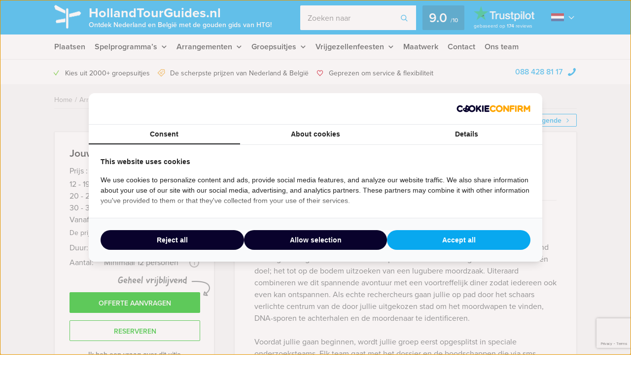

--- FILE ---
content_type: text/html; charset=UTF-8
request_url: https://hollandtourguides.nl/event/flikken-diner-groningen/
body_size: 23866
content:
    <!DOCTYPE HTML PUBLIC "-//W3C//DTD HTML 4.01 Transitional//EN" "http://www.w3.org/TR/html4/loose.dtd">
<html xmlns="http://www.w3.org/1999/xhtml" lang="nl"
      xml:lang="nl">
    <head>
                <meta http-equiv="Content-Type" content="text/html; charset=utf-8"/>
<script type="text/javascript">
/* <![CDATA[ */
var gform;gform||(document.addEventListener("gform_main_scripts_loaded",function(){gform.scriptsLoaded=!0}),document.addEventListener("gform/theme/scripts_loaded",function(){gform.themeScriptsLoaded=!0}),window.addEventListener("DOMContentLoaded",function(){gform.domLoaded=!0}),gform={domLoaded:!1,scriptsLoaded:!1,themeScriptsLoaded:!1,isFormEditor:()=>"function"==typeof InitializeEditor,callIfLoaded:function(o){return!(!gform.domLoaded||!gform.scriptsLoaded||!gform.themeScriptsLoaded&&!gform.isFormEditor()||(gform.isFormEditor()&&console.warn("The use of gform.initializeOnLoaded() is deprecated in the form editor context and will be removed in Gravity Forms 3.1."),o(),0))},initializeOnLoaded:function(o){gform.callIfLoaded(o)||(document.addEventListener("gform_main_scripts_loaded",()=>{gform.scriptsLoaded=!0,gform.callIfLoaded(o)}),document.addEventListener("gform/theme/scripts_loaded",()=>{gform.themeScriptsLoaded=!0,gform.callIfLoaded(o)}),window.addEventListener("DOMContentLoaded",()=>{gform.domLoaded=!0,gform.callIfLoaded(o)}))},hooks:{action:{},filter:{}},addAction:function(o,r,e,t){gform.addHook("action",o,r,e,t)},addFilter:function(o,r,e,t){gform.addHook("filter",o,r,e,t)},doAction:function(o){gform.doHook("action",o,arguments)},applyFilters:function(o){return gform.doHook("filter",o,arguments)},removeAction:function(o,r){gform.removeHook("action",o,r)},removeFilter:function(o,r,e){gform.removeHook("filter",o,r,e)},addHook:function(o,r,e,t,n){null==gform.hooks[o][r]&&(gform.hooks[o][r]=[]);var d=gform.hooks[o][r];null==n&&(n=r+"_"+d.length),gform.hooks[o][r].push({tag:n,callable:e,priority:t=null==t?10:t})},doHook:function(r,o,e){var t;if(e=Array.prototype.slice.call(e,1),null!=gform.hooks[r][o]&&((o=gform.hooks[r][o]).sort(function(o,r){return o.priority-r.priority}),o.forEach(function(o){"function"!=typeof(t=o.callable)&&(t=window[t]),"action"==r?t.apply(null,e):e[0]=t.apply(null,e)})),"filter"==r)return e[0]},removeHook:function(o,r,t,n){var e;null!=gform.hooks[o][r]&&(e=(e=gform.hooks[o][r]).filter(function(o,r,e){return!!(null!=n&&n!=o.tag||null!=t&&t!=o.priority)}),gform.hooks[o][r]=e)}});
/* ]]> */
</script>

        <meta name="language" content="dutch">
        <meta name="viewport" content="initial-scale=1,width=device-width">
        <meta name="theme-color" content="#08a9ef">
        <link data-minify="1" rel="stylesheet" type="text/css" rel="preload" as="style"
              href="https://hollandtourguides.nl/wp-content/cache/min/1/wp-content/themes/bz-huisbrand/assets/stylesheets/style.css?ver=1765960733"/>
        <link data-minify="1" rel="stylesheet" type="text/css"
              href="https://hollandtourguides.nl/wp-content/cache/min/1/wp-content/themes/bz-huisbrand/assets/stylesheets/theme.css?ver=1765960733"/>
        <link data-minify="1" rel="stylesheet" href="https://hollandtourguides.nl/wp-content/cache/min/1/ghh2biu.css?ver=1765960733">
        
        <title>Flikken Diner Groningen - Gratis offerte?</title>
        <script>
          //<![CDATA[
          function checkCookie(e) {
            var o = getCookie("cookie_preferences"), i = !1;
            if ("" != o) {
              var t = JSON.parse(o);
              void 0 !== t && void 0 !== t[e] && (i = t[e])
            }
            return i
          }

          function getCookie(e) {
            for (var o = e + "=", i = decodeURIComponent(document.cookie).split(";"), t = [], n = 0; n < i.length; n++) 0 == i[n].trim().indexOf(o) && (t = i[n].trim().split("="));
            return 0 < t.length ? t[1] : ""
          }

          //]]>
        </script>
                    <link rel="shortcut icon" type="image/x-icon" href="https://hollandtourguides.nl/wp-content/uploads/2018/06/favicon-blue.png"/>
        
        <meta name="author" content="Holland Tour Guides"/>        <meta name="DC.title" content="Beleef uw walking dinner of lunch, stadswandeling, rondleiding, fietstocht, steptocht met gids in Nederland en België bij Holland Tour Guides."/>        <meta name="google-site-verification" content="Ze-2fsX3sOWYPEmWEez8TSJJ-F7O1IeUg2SrET3DVvw" />
                    <script>(function (w, d, s, l, i) {
                w[l] = w[l] || [];
                w[l].push({
                    'gtm.start':
                        new Date().getTime(), event: 'gtm.js'
                });
                var f = d.getElementsByTagName(s)[0],
                    j = d.createElement(s), dl = l != 'dataLayer' ? '&l=' + l : '';
                j.async = true;
                j.src =
                    'https://www.googletagmanager.com/gtm.js?id=' + i + dl;
                f.parentNode.insertBefore(j, f);
            })(window, document, 'script', 'dataLayer', 'GTM-T95MBVH');</script>
        
        <!-- WP HEAD -->
        <meta name='robots' content='index, follow, max-image-preview:large, max-snippet:-1, max-video-preview:-1' />
	<style>img:is([sizes="auto" i], [sizes^="auto," i]) { contain-intrinsic-size: 3000px 1500px }</style>
	
	<!-- This site is optimized with the Yoast SEO plugin v26.0 - https://yoast.com/wordpress/plugins/seo/ -->
	<meta name="description" content="Flikken Diner Groningen ➔ Pas jouw uitje aan naar jouw wensen! Offerte binnen een dag!" />
	<link rel="canonical" href="https://hollandtourguides.nl/event/flikken-diner-groningen/" />
	<!-- / Yoast SEO plugin. -->


<link rel='dns-prefetch' href='//www.google.com' />

<link data-minify="1" rel='stylesheet' id='datepicker_css-css' href='https://hollandtourguides.nl/wp-content/cache/min/1/wp-content/themes/bz-huisbrand/assets/stylesheets/gform/datepicker.css?ver=1765960733' type='text/css' media='all' />
<link data-minify="1" rel='stylesheet' id='gform_general_styling-css' href='https://hollandtourguides.nl/wp-content/cache/min/1/wp-content/themes/bz-huisbrand/assets/stylesheets/gform/gform.css?ver=1765960733' type='text/css' media='all' />
<style id='classic-theme-styles-inline-css' type='text/css'>
/*! This file is auto-generated */
.wp-block-button__link{color:#fff;background-color:#32373c;border-radius:9999px;box-shadow:none;text-decoration:none;padding:calc(.667em + 2px) calc(1.333em + 2px);font-size:1.125em}.wp-block-file__button{background:#32373c;color:#fff;text-decoration:none}
</style>
<style id='global-styles-inline-css' type='text/css'>
:root{--wp--preset--aspect-ratio--square: 1;--wp--preset--aspect-ratio--4-3: 4/3;--wp--preset--aspect-ratio--3-4: 3/4;--wp--preset--aspect-ratio--3-2: 3/2;--wp--preset--aspect-ratio--2-3: 2/3;--wp--preset--aspect-ratio--16-9: 16/9;--wp--preset--aspect-ratio--9-16: 9/16;--wp--preset--color--black: #000000;--wp--preset--color--cyan-bluish-gray: #abb8c3;--wp--preset--color--white: #ffffff;--wp--preset--color--pale-pink: #f78da7;--wp--preset--color--vivid-red: #cf2e2e;--wp--preset--color--luminous-vivid-orange: #ff6900;--wp--preset--color--luminous-vivid-amber: #fcb900;--wp--preset--color--light-green-cyan: #7bdcb5;--wp--preset--color--vivid-green-cyan: #00d084;--wp--preset--color--pale-cyan-blue: #8ed1fc;--wp--preset--color--vivid-cyan-blue: #0693e3;--wp--preset--color--vivid-purple: #9b51e0;--wp--preset--gradient--vivid-cyan-blue-to-vivid-purple: linear-gradient(135deg,rgba(6,147,227,1) 0%,rgb(155,81,224) 100%);--wp--preset--gradient--light-green-cyan-to-vivid-green-cyan: linear-gradient(135deg,rgb(122,220,180) 0%,rgb(0,208,130) 100%);--wp--preset--gradient--luminous-vivid-amber-to-luminous-vivid-orange: linear-gradient(135deg,rgba(252,185,0,1) 0%,rgba(255,105,0,1) 100%);--wp--preset--gradient--luminous-vivid-orange-to-vivid-red: linear-gradient(135deg,rgba(255,105,0,1) 0%,rgb(207,46,46) 100%);--wp--preset--gradient--very-light-gray-to-cyan-bluish-gray: linear-gradient(135deg,rgb(238,238,238) 0%,rgb(169,184,195) 100%);--wp--preset--gradient--cool-to-warm-spectrum: linear-gradient(135deg,rgb(74,234,220) 0%,rgb(151,120,209) 20%,rgb(207,42,186) 40%,rgb(238,44,130) 60%,rgb(251,105,98) 80%,rgb(254,248,76) 100%);--wp--preset--gradient--blush-light-purple: linear-gradient(135deg,rgb(255,206,236) 0%,rgb(152,150,240) 100%);--wp--preset--gradient--blush-bordeaux: linear-gradient(135deg,rgb(254,205,165) 0%,rgb(254,45,45) 50%,rgb(107,0,62) 100%);--wp--preset--gradient--luminous-dusk: linear-gradient(135deg,rgb(255,203,112) 0%,rgb(199,81,192) 50%,rgb(65,88,208) 100%);--wp--preset--gradient--pale-ocean: linear-gradient(135deg,rgb(255,245,203) 0%,rgb(182,227,212) 50%,rgb(51,167,181) 100%);--wp--preset--gradient--electric-grass: linear-gradient(135deg,rgb(202,248,128) 0%,rgb(113,206,126) 100%);--wp--preset--gradient--midnight: linear-gradient(135deg,rgb(2,3,129) 0%,rgb(40,116,252) 100%);--wp--preset--font-size--small: 13px;--wp--preset--font-size--medium: 20px;--wp--preset--font-size--large: 36px;--wp--preset--font-size--x-large: 42px;--wp--preset--spacing--20: 0.44rem;--wp--preset--spacing--30: 0.67rem;--wp--preset--spacing--40: 1rem;--wp--preset--spacing--50: 1.5rem;--wp--preset--spacing--60: 2.25rem;--wp--preset--spacing--70: 3.38rem;--wp--preset--spacing--80: 5.06rem;--wp--preset--shadow--natural: 6px 6px 9px rgba(0, 0, 0, 0.2);--wp--preset--shadow--deep: 12px 12px 50px rgba(0, 0, 0, 0.4);--wp--preset--shadow--sharp: 6px 6px 0px rgba(0, 0, 0, 0.2);--wp--preset--shadow--outlined: 6px 6px 0px -3px rgba(255, 255, 255, 1), 6px 6px rgba(0, 0, 0, 1);--wp--preset--shadow--crisp: 6px 6px 0px rgba(0, 0, 0, 1);}:where(.is-layout-flex){gap: 0.5em;}:where(.is-layout-grid){gap: 0.5em;}body .is-layout-flex{display: flex;}.is-layout-flex{flex-wrap: wrap;align-items: center;}.is-layout-flex > :is(*, div){margin: 0;}body .is-layout-grid{display: grid;}.is-layout-grid > :is(*, div){margin: 0;}:where(.wp-block-columns.is-layout-flex){gap: 2em;}:where(.wp-block-columns.is-layout-grid){gap: 2em;}:where(.wp-block-post-template.is-layout-flex){gap: 1.25em;}:where(.wp-block-post-template.is-layout-grid){gap: 1.25em;}.has-black-color{color: var(--wp--preset--color--black) !important;}.has-cyan-bluish-gray-color{color: var(--wp--preset--color--cyan-bluish-gray) !important;}.has-white-color{color: var(--wp--preset--color--white) !important;}.has-pale-pink-color{color: var(--wp--preset--color--pale-pink) !important;}.has-vivid-red-color{color: var(--wp--preset--color--vivid-red) !important;}.has-luminous-vivid-orange-color{color: var(--wp--preset--color--luminous-vivid-orange) !important;}.has-luminous-vivid-amber-color{color: var(--wp--preset--color--luminous-vivid-amber) !important;}.has-light-green-cyan-color{color: var(--wp--preset--color--light-green-cyan) !important;}.has-vivid-green-cyan-color{color: var(--wp--preset--color--vivid-green-cyan) !important;}.has-pale-cyan-blue-color{color: var(--wp--preset--color--pale-cyan-blue) !important;}.has-vivid-cyan-blue-color{color: var(--wp--preset--color--vivid-cyan-blue) !important;}.has-vivid-purple-color{color: var(--wp--preset--color--vivid-purple) !important;}.has-black-background-color{background-color: var(--wp--preset--color--black) !important;}.has-cyan-bluish-gray-background-color{background-color: var(--wp--preset--color--cyan-bluish-gray) !important;}.has-white-background-color{background-color: var(--wp--preset--color--white) !important;}.has-pale-pink-background-color{background-color: var(--wp--preset--color--pale-pink) !important;}.has-vivid-red-background-color{background-color: var(--wp--preset--color--vivid-red) !important;}.has-luminous-vivid-orange-background-color{background-color: var(--wp--preset--color--luminous-vivid-orange) !important;}.has-luminous-vivid-amber-background-color{background-color: var(--wp--preset--color--luminous-vivid-amber) !important;}.has-light-green-cyan-background-color{background-color: var(--wp--preset--color--light-green-cyan) !important;}.has-vivid-green-cyan-background-color{background-color: var(--wp--preset--color--vivid-green-cyan) !important;}.has-pale-cyan-blue-background-color{background-color: var(--wp--preset--color--pale-cyan-blue) !important;}.has-vivid-cyan-blue-background-color{background-color: var(--wp--preset--color--vivid-cyan-blue) !important;}.has-vivid-purple-background-color{background-color: var(--wp--preset--color--vivid-purple) !important;}.has-black-border-color{border-color: var(--wp--preset--color--black) !important;}.has-cyan-bluish-gray-border-color{border-color: var(--wp--preset--color--cyan-bluish-gray) !important;}.has-white-border-color{border-color: var(--wp--preset--color--white) !important;}.has-pale-pink-border-color{border-color: var(--wp--preset--color--pale-pink) !important;}.has-vivid-red-border-color{border-color: var(--wp--preset--color--vivid-red) !important;}.has-luminous-vivid-orange-border-color{border-color: var(--wp--preset--color--luminous-vivid-orange) !important;}.has-luminous-vivid-amber-border-color{border-color: var(--wp--preset--color--luminous-vivid-amber) !important;}.has-light-green-cyan-border-color{border-color: var(--wp--preset--color--light-green-cyan) !important;}.has-vivid-green-cyan-border-color{border-color: var(--wp--preset--color--vivid-green-cyan) !important;}.has-pale-cyan-blue-border-color{border-color: var(--wp--preset--color--pale-cyan-blue) !important;}.has-vivid-cyan-blue-border-color{border-color: var(--wp--preset--color--vivid-cyan-blue) !important;}.has-vivid-purple-border-color{border-color: var(--wp--preset--color--vivid-purple) !important;}.has-vivid-cyan-blue-to-vivid-purple-gradient-background{background: var(--wp--preset--gradient--vivid-cyan-blue-to-vivid-purple) !important;}.has-light-green-cyan-to-vivid-green-cyan-gradient-background{background: var(--wp--preset--gradient--light-green-cyan-to-vivid-green-cyan) !important;}.has-luminous-vivid-amber-to-luminous-vivid-orange-gradient-background{background: var(--wp--preset--gradient--luminous-vivid-amber-to-luminous-vivid-orange) !important;}.has-luminous-vivid-orange-to-vivid-red-gradient-background{background: var(--wp--preset--gradient--luminous-vivid-orange-to-vivid-red) !important;}.has-very-light-gray-to-cyan-bluish-gray-gradient-background{background: var(--wp--preset--gradient--very-light-gray-to-cyan-bluish-gray) !important;}.has-cool-to-warm-spectrum-gradient-background{background: var(--wp--preset--gradient--cool-to-warm-spectrum) !important;}.has-blush-light-purple-gradient-background{background: var(--wp--preset--gradient--blush-light-purple) !important;}.has-blush-bordeaux-gradient-background{background: var(--wp--preset--gradient--blush-bordeaux) !important;}.has-luminous-dusk-gradient-background{background: var(--wp--preset--gradient--luminous-dusk) !important;}.has-pale-ocean-gradient-background{background: var(--wp--preset--gradient--pale-ocean) !important;}.has-electric-grass-gradient-background{background: var(--wp--preset--gradient--electric-grass) !important;}.has-midnight-gradient-background{background: var(--wp--preset--gradient--midnight) !important;}.has-small-font-size{font-size: var(--wp--preset--font-size--small) !important;}.has-medium-font-size{font-size: var(--wp--preset--font-size--medium) !important;}.has-large-font-size{font-size: var(--wp--preset--font-size--large) !important;}.has-x-large-font-size{font-size: var(--wp--preset--font-size--x-large) !important;}
:where(.wp-block-post-template.is-layout-flex){gap: 1.25em;}:where(.wp-block-post-template.is-layout-grid){gap: 1.25em;}
:where(.wp-block-columns.is-layout-flex){gap: 2em;}:where(.wp-block-columns.is-layout-grid){gap: 2em;}
:root :where(.wp-block-pullquote){font-size: 1.5em;line-height: 1.6;}
</style>
<script data-minify="1" type="text/javascript" src="https://hollandtourguides.nl/wp-content/cache/min/1/wp-content/themes/bz-huisbrand/assets/javascripts/jquery.js?ver=1765960734" id="jquery-js"></script>
<link rel="EditURI" type="application/rsd+xml" title="RSD" href="https://hollandtourguides.nl/xmlrpc.php?rsd" />
<meta name="generator" content="WordPress 6.8.3" />
<link rel='shortlink' href='https://hollandtourguides.nl/?p=9181' />
<noscript><style id="rocket-lazyload-nojs-css">.rll-youtube-player, [data-lazy-src]{display:none !important;}</style></noscript>        <!-- WP HEAD -->

                <!-- Google Analytics -->
        <script>!function (e, a, t, n, g, c, o) {
                e.GoogleAnalyticsObject = g, e.ga = e.ga || function () {
                    (e.ga.q = e.ga.q || []).push(arguments)
                }, e.ga.l = 1 * new Date, c = a.createElement(t), o = a.getElementsByTagName(t)[0], c.async = 1, c.src = "https://hollandtourguides.nl/wp-content/themes/bz-huisbrand/assets/javascripts/analytics.js", o.parentNode.insertBefore(c, o)
            }(window, document, "script", 0, "ga"), ga("create", "UA-10859112-1", "auto"), ga("send", "pageview"), ga("set", "anonymizeIp", !0), ga("set", "forceSSL", !0);</script>
        <!-- End Google Analytics -->
        
<script type="application/ld+json">{"@context":"https:\/\/schema.org\/","@graph":[{"@type":"WebPage","name":"Flikken Diner Groningen","description":"&lt;p&gt;Stap in de wereld van de Dienst Landelijke Recherche en beleef het spannendste groepsuitje van Holland Tour Guides. Dit groepsuitje is in diverse steden in Nederland en Belgi\u00eb te organiseren.&lt;\/p&gt;\n","url":"https:\/\/hollandtourguides.nl\/event\/flikken-diner-groningen\/","@id":"https:\/\/hollandtourguides.nl\/event\/flikken-diner-groningen\/#WebPage","primaryImageOfPage":{"@type":"ImageObject","url":"https:\/\/hollandtourguides.nl\/wp-content\/uploads\/2016\/01\/flikken-diner.jpg"},"potentialAction":{"@id":"https:\/\/hollandtourguides.nl#SearchAction"},"inLanguage":"nl-NL","publisher":{"@id":"https:\/\/hollandtourguides.nl#Organization"},"about":{"@id":"https:\/\/hollandtourguides.nl\/event\/flikken-diner-groningen\/#Product"},"isPartOf":{"@id":"https:\/\/hollandtourguides.nl#WebSite"},"breadcrumb":{"@type":"BreadcrumbList","itemListElement":[{"@type":"listItem","position":1,"item":{"@type":"WebPage","@id":"https:\/\/hollandtourguides.nl\/#WebPage","url":"https:\/\/hollandtourguides.nl\/","name":"Home"}},{"@type":"listItem","position":2,"item":{"@type":"WebPage","@id":"https:\/\/hollandtourguides.nl\/arrangementen\/#WebPage","url":"https:\/\/hollandtourguides.nl\/arrangementen\/","name":"Arrangementen"}},{"@type":"listItem","position":3,"item":{"@id":"https:\/\/hollandtourguides.nl\/event\/flikken-diner-groningen\/#WebPage","name":"Flikken Diner Groningen"}}]},"hasPart":{"@id":"https:\/\/hollandtourguides.nl\/event\/flikken-diner-groningen\/#FAQPage"}},{"@type":"Product","name":"Flikken Diner Groningen","@id":"https:\/\/hollandtourguides.nl\/event\/flikken-diner-groningen\/#Product","url":"https:\/\/hollandtourguides.nl\/event\/flikken-diner-groningen\/","image":{"@type":"ImageObject","url":"https:\/\/hollandtourguides.nl\/wp-content\/uploads\/2016\/01\/flikken-diner.jpg"},"description":"&lt;p&gt;Stap in de wereld van de Dienst Landelijke Recherche en beleef het spannendste groepsuitje van Holland Tour Guides. Dit groepsuitje is in diverse steden in Nederland en Belgi\u00eb te organiseren.&lt;\/p&gt;\n","brand":{"@id":"https:\/\/hollandtourguides.nl#Organization"},"offers":{"@type":"AggregateOffer","priceCurrency":"EUR","offerCount":4,"lowPrice":"62.50","highPrice":"69.50","seller":{"@id":"https:\/\/hollandtourguides.nl#Organization"}}},{"@type":"FAQPage","@id":"https:\/\/hollandtourguides.nl\/event\/flikken-diner-groningen\/#FAQPage","mainEntity":[]},{"@type":"WebSite","name":"Holland Tour Guides","url":"https:\/\/hollandtourguides.nl","@id":"https:\/\/hollandtourguides.nl#WebSite","potentialAction":{"@type":"SearchAction","@id":"https:\/\/hollandtourguides.nl#SearchAction","target":"https:\/\/hollandtourguides.nl\/zoeken\/{search_term_string}","query-input":"required name=search_term_string"},"inLanguage":"nl-NL","publisher":{"@id":"https:\/\/hollandtourguides.nl#Organization"},"about":{"@id":"https:\/\/hollandtourguides.nl#Organization"}},{"@type":"Organization","name":"Holland Tour Guides","alternateName":"Holland Tour Guides","url":"https:\/\/hollandtourguides.nl","@id":"https:\/\/hollandtourguides.nl#Organization","telephone":"+31 88 428 81 17","email":"info@hollandtourguides.nl","address":{"@type":"PostalAddress","streetAddress":"Herengracht 340","addressLocality":"Amsterdam","postalCode":"1016CG","addressCountry":"NL"},"contactPoint":{"@type":"ContactPoint","telephone":"+31 88 428 81 17","email":"info@hollandtourguides.nl","contactType":"customer service"},"sameAs":["https:\/\/www.facebook.com\/hollandtourguides\/","https:\/\/twitter.com\/htourguides","https:\/\/www.linkedin.com\/company\/holland-tour-guides","https:\/\/plus.google.com\/+HollandTourGuidesAmsterdam","https:\/\/www.youtube.com\/user\/hollandtourguides"],"aggregateRating":{"@type":"AggregateRating","itemReviewed":{"@id":"https:\/\/hollandtourguides.nl#Organization"},"ratingCount":174,"bestRating":"10","ratingValue":9,"sameAs":"https:\/\/nl.trustpilot.com\/review\/hollandtourguides.nl"}}]}</script>
        <!--    <script>
       var cookie_popup_url = "///assets/cookie/cookie_popup.php";
    </script> -->
        
    <meta name="generator" content="WP Rocket 3.19.4" data-wpr-features="wpr_defer_js wpr_minify_js wpr_lazyload_images wpr_minify_css wpr_preload_links wpr_desktop" /></head>
<body class="loading body-single-event">
<div data-rocket-location-hash="4150e7f27eabf547752f37e932dedda7" class="body">
    <div data-rocket-location-hash="39512a641ddfc86dc2d5065af06aa3ca" class="overlay-general"></div>
        <div data-rocket-location-hash="9f0e67bf8e9c21abac78de90bfd3fa08" class="header-top">
    <div data-rocket-location-hash="4c0bf78c47c78da60d59ccfd9f86e974" class="wrapper">
        <div class="header-top-container">
            <div class="header-top-in">
                <div class="header-top-in-left">
                    <div class="header-logo">
                        <a href="https://hollandtourguides.nl" class="header-logo-left">
                                                            <img alt=""
                                     src="data:image/svg+xml,%3Csvg%20xmlns='http://www.w3.org/2000/svg'%20viewBox='0%200%20110%20125'%3E%3C/svg%3E"
                                     width="110" height="125" data-lazy-src="https://hollandtourguides.nl/wp-content/uploads/2017/11/marker.png"/><noscript><img alt=""
                                     src="https://hollandtourguides.nl/wp-content/uploads/2017/11/marker.png"
                                     width="110" height="125"/></noscript>
                                
                        </a>
                        <a href="https://hollandtourguides.nl" class="header-logo-right">
                            HollandTourGuides.nl                                                            <span>Ontdek Nederland en België met de gouden gids van HTG!</span>
                                                    </a>
                    </div>
                    <div class="header-mobile">
                        <div class="header-mobile-open">
                            <span></span>
                            <span></span>
                            <span></span>

                            <div class="header-mobile-text">Menu</div>
                            <div class="header-mobile-favorites"><span class="favorite-counter"
                                                                       data-fav-count="">0</span>
                            </div>
                        </div>
                    </div>
                </div>

                <div class="header-top-in-right header-top-in-middle">
                                            <div class="header-top-in-right-search">
                            <div class="header-search-container">
                                <div class="searchBar">
                                    <form action="" method="GET">
                                        <input type="text" name="search_keywords" autocomplete="off" id="headerSearch"
                                               placeholder="Zoeken naar">
                                        <div class="search-speech" onclick="startDictation()">
                                            <span class="icon icon-microphone"></span>
                                            <span class="icon icon-microphone-slash"></span>
                                        </div>
                                        <div class="speech-waves">
                                            <div class="speech-waves-in">
                                                <div class="speech-waves-image">
                                                    <span class="icon icon-sound-waves"></span>
                                                </div>
                                            </div>
                                        </div>
                                        <button name="Search" class="btn search-btn">
                                            <span>Zoeken</span>
                                            <i class="icon icon-search"></i></button>
                                        <div class="search-close-mobile">
                                            <div class="search-close-mobile-in">
                                                <i class="icon icon-cross"></i>
                                            </div>
                                        </div>
                                        <div data-rocket-location-hash="e24092760669fca76a942fe7d2b57acf" class="clear"></div>
                                    </form>
                                    <div class="autoComplete-block">
                                        <div class="autoComplete-block-in">

                                            <div class="autoComplete-help">
                                                <div class="autoComplete-help-title">
                                                    <i class="icon icon-subarrow-right"></i>
                                                    Zoek bijvoorbeeld op "<b>Bedrijfsuitje</b>" of "<b>Rondvaartboot</b>"                                                </div>
                                                                                                    <div class="autoComplete-subtitle">
                                                        Of kies uit een van deze uitjes                                                    </div>
                                                    <div class="autoCompleteItems" style="display: block;">
                                                                                                                    <a href="https://hollandtourguides.nl/event/crazy-88-amsterdam/"
                                                               class="item category">
                                                                <div class="img">
                                                                    <img src="data:image/svg+xml,%3Csvg%20xmlns='http://www.w3.org/2000/svg'%20viewBox='0%200%200%200'%3E%3C/svg%3E"
                                                                         alt="" data-lazy-src="https://hollandtourguides.nl/wp-content/uploads/2013/08/Crazy88kopie21-130x195.jpg"><noscript><img src="https://hollandtourguides.nl/wp-content/uploads/2013/08/Crazy88kopie21-130x195.jpg"
                                                                         alt=""></noscript>
                                                                </div>
                                                                <div class="item-content">
                                                                    <div class="item-title">
                                                                        Crazy 88 in Amsterdam                                                                    </div>
                                                                    <div class="item-price">

                                                                        <small>Vanaf &euro;22,50<small> p.p. excl. BTW</small></small>
                                                                    </div>
                                                                </div>
                                                            </a>
                                                                                                                        <a href="https://hollandtourguides.nl/event/crime-city-utrecht/"
                                                               class="item category">
                                                                <div class="img">
                                                                    <img src="data:image/svg+xml,%3Csvg%20xmlns='http://www.w3.org/2000/svg'%20viewBox='0%200%200%200'%3E%3C/svg%3E"
                                                                         alt="" data-lazy-src="https://hollandtourguides.nl/wp-content/uploads/2013/08/Crimecity2-130x195.jpg"><noscript><img src="https://hollandtourguides.nl/wp-content/uploads/2013/08/Crimecity2-130x195.jpg"
                                                                         alt=""></noscript>
                                                                </div>
                                                                <div class="item-content">
                                                                    <div class="item-title">
                                                                        Crime City Tablet Game Utrecht                                                                    </div>
                                                                    <div class="item-price">

                                                                        <small>Vanaf &euro;27,50<small> p.p. excl. BTW</small></small>
                                                                    </div>
                                                                </div>
                                                            </a>
                                                                                                                </div>
                                                                                            </div>

                                            <div class="autoComplete-title"
                                                 data-text-results="Uitjes"
                                                 data-text-no-results="Geen resultaten"
                                                 data-text-loading="Laden..">

                                            </div>

                                            <div class="autoComplete-block-content">

                                                <div class="loader-div">
                                                    <div class="loader">
                                                        <svg xmlns="http://www.w3.org/2000/svg" viewBox="0 0 109 97">
                                                            <g class="loader3">
                                                                <polygon class="loader3_sign3"
                                                                         points="0 5 5 19 45 36 45 23 6 0 0 5"/>
                                                                <polygon class="loader3_sign2"
                                                                         points="109 33 104 42 60 51 60 37 101 26 109 33"/>
                                                                <polygon class="loader3_sign1"
                                                                         points="9 75 45 70 45 56 9 62 6 68 9 75"/>
                                                                <line class="loader3_pole" x1="52.5" y1="92.5" x2="52.5"
                                                                      y2="18"/>
                                                            </g>
                                                        </svg>
                                                    </div>
                                                </div>

                                                <div class="autoComplete-block-in">
                                                    <div class="autoComplete-block-left">
                                                        <div class="autoComplete-title-categories events-title">Uitjes</div>
                                                        <div class="autoCompleteItems autoCompleteItemsEvents">
                                                            <!--EVENTS-->
                                                        </div>

                                                        <div class="autoComplete-title-categories locations-title">Locaties</div>
                                                        <div class="autoCompleteItems autoCompleteItemLocations">
                                                            <!--EVENEMENT LOCATIES-->
                                                        </div>

                                                    </div>

                                                    <div class="autoComplete-block-right">
                                                        <div class="autoComplete-title-categories categories-title">Categorieën</div>
                                                        <div class="autoCompleteItems autoCompleteItemsCategories">
                                                            <div class="categories">
                                                                <!--CATEGORIES-->
                                                            </div>
                                                            <div data-rocket-location-hash="3e92a05bff140d09db6b60c4e1831977" class="clear"></div>
                                                        </div>
                                                    </div>
                                                </div>

                                                <div class="all-results">Alle resultaten</div>

                                            </div>

                                        </div>
                                    </div>
                                </div>
                            </div>
                        </div>
                                        
                            <a href="https://nl.trustpilot.com/review/hollandtourguides.nl" target="_blank" class="header-trustpilot">
                                <span class="header-trustpilot-score">
                                    <span>
	                                    9.0                                    </span>
                                    <small>/<span>10</span></small>
	                            </span>
                                <span class="header-trustpilot-count">
                                                                <img src="data:image/svg+xml,%3Csvg%20xmlns='http://www.w3.org/2000/svg'%20viewBox='0%200%20123%200'%3E%3C/svg%3E"
                                         alt="Trustpilot" width="123" data-lazy-src="https://hollandtourguides.nl/wp-content/uploads/2019/08/trustpilot-2.png"/><noscript><img src="https://hollandtourguides.nl/wp-content/uploads/2019/08/trustpilot-2.png"
                                         alt="Trustpilot" width="123"/></noscript>
	                                <span class="header-trustpilot-count-text">
	                                    gebaseerd op                                        <strong>174</strong> reviews	                                </span>
	                            </span>
                            </a>
                                                        <div class="language-dropdown">
                                <div class="languages">
                                                                            <div class="language">
                                            <img src="data:image/svg+xml,%3Csvg%20xmlns='http://www.w3.org/2000/svg'%20viewBox='0%200%200%200'%3E%3C/svg%3E" alt="Language nl" data-lazy-src="https://hollandtourguides.nl/wp-content/themes/bz-huisbrand/assets/images/flag-nl.png"><noscript><img src="https://hollandtourguides.nl/wp-content/themes/bz-huisbrand/assets/images/flag-nl.png" alt="Language nl"></noscript>
                                        </div>
                                                                            <div class="dropdown">
                                                                                    <a href="https://hollandtourguides.com/" target="_self">
                                                <img src="data:image/svg+xml,%3Csvg%20xmlns='http://www.w3.org/2000/svg'%20viewBox='0%200%200%200'%3E%3C/svg%3E" alt="Language en" data-lazy-src="https://hollandtourguides.nl/wp-content/themes/bz-huisbrand/assets/images/flag-en.png"><noscript><img src="https://hollandtourguides.nl/wp-content/themes/bz-huisbrand/assets/images/flag-en.png" alt="Language en"></noscript>
                                            </a>
                                                                                </div>
                                </div>
                                <div class="dropdown-bg">
                                    <div class="dropdown-icon">
                                        <i class="icon-arrow-down"></i>
                                    </div>
                                </div>
                            </div>
                                            </div>
            </div>
        </div>
    </div>
</div>
    <div data-rocket-location-hash="60df88ba98bde42c94227f85b8e465ba" class="header-navigation sticky-container">
        <div data-rocket-location-hash="eb05310596d837264956fcb5719fa3b6" class="sticky-container-wrapper">
            <div class="sticky-container-in">
                <div data-rocket-location-hash="1141456e3a14e1d6abc08bbcf501c846" class="wrapper">
                    <div class="header-navigation-mobile">
                        <div class="header-phone">
                            <div>
                                <a href="tel:0884288117">088 428 81 17</a>
                                <i class="icon icon-phone-mobile-full"></i></div>
                        </div>

                        <a class="header-fav-counter" href="https://hollandtourguides.nl/favorieten/"><i
                                    class="icon icon-star-full"></i> <span class="favorite-counter"
                                                                           data-fav-count="">0</span></a>

                    </div>
                    <div class="header-navigation-in">
                        <div class="header-navigation-left">
                            <ul id="menu-main-navigation" class="menu"><li id="menu-item-4716" class="menu-item menu-item-type-post_type menu-item-object-page menu-item-4716"><a href="https://hollandtourguides.nl/locaties/" title="Plaatsen met uitjes van Holland Tour Guides, voor bedrijfsuitjes of groepsuitjes met gids, of individuele tours, in Nederland en België.">Plaatsen</a></li>
<li id="menu-item-4719" class="menu-item menu-item-type-taxonomy menu-item-object-categories current-event-ancestor current-event-parent menu-item-has-children menu-item-4719"><a href="https://hollandtourguides.nl/speurtochten/" title="Spelprogramma’s en speurtochten van Holland Tour Guides, voor bedrijfsuitjes of groepsuitjes met gids, of individuele tours, in Nederland en België.">Spelprogramma&#8217;s</a>
<ul class="sub-menu">
	<li id="menu-item-22243" class="menu-item menu-item-type-taxonomy menu-item-object-categories current-event-ancestor current-event-parent menu-item-22243"><a href="https://hollandtourguides.nl/speurtochten/">Spellen</a></li>
	<li id="menu-item-22242" class="menu-item menu-item-type-taxonomy menu-item-object-categories menu-item-22242"><a href="https://hollandtourguides.nl/quizzes/">Quizzes</a></li>
	<li id="menu-item-19231" class="menu-item menu-item-type-taxonomy menu-item-object-categories menu-item-19231"><a href="https://hollandtourguides.nl/tablet-city-games/">Tablet City Games</a></li>
	<li id="menu-item-19234" class="menu-item menu-item-type-taxonomy menu-item-object-categories menu-item-19234"><a href="https://hollandtourguides.nl/virtual-reality-games/">Virtual Reality Games</a></li>
	<li id="menu-item-22241" class="menu-item-last menu-item menu-item-type-custom menu-item-object-custom menu-item-22241"><a href="https://hollandtourguides.nl/arrangementen/?category=67,71">Alle spelprogramma&#8217;s</a></li>
</ul>
</li>
<li id="menu-item-11053" class="menu-item menu-item-type-custom menu-item-object-custom menu-item-has-children menu-item-11053"><a href="https://hollandtourguides.nl/arrangementen/?category=13,14,22,81">Arrangementen</a>
<ul class="sub-menu">
	<li id="menu-item-11052" class="menu-item menu-item-type-taxonomy menu-item-object-categories current-event-ancestor current-event-parent menu-item-11052"><a href="https://hollandtourguides.nl/bedrijfsuitjes/">Bedrijfsuitjes</a></li>
	<li id="menu-item-4717" class="menu-item menu-item-type-taxonomy menu-item-object-categories menu-item-4717"><a href="https://hollandtourguides.nl/dagarrangementen/" title="Dagarrangementen van Holland Tour Guides, voor bedrijfsuitjes of groepsuitjes met gids, of individuele tours, in Nederland en België.">Dagarrangementen</a></li>
	<li id="menu-item-4718" class="menu-item menu-item-type-taxonomy menu-item-object-categories current-event-ancestor current-event-parent menu-item-4718 current-menu-item"><a href="https://hollandtourguides.nl/avondarrangementen/" title="Avondarrangementen van Holland Tour Guides, voor bedrijfsuitjes of groepsuitjes met gids, of individuele tours, in Nederland en België.">Avondarrangementen</a></li>
	<li id="menu-item-11054" class="menu-item menu-item-type-taxonomy menu-item-object-categories menu-item-11054"><a href="https://hollandtourguides.nl/vaararrangementen/">Vaararrangementen</a></li>
	<li id="menu-item-22223" class="menu-item menu-item-type-taxonomy menu-item-object-categories menu-item-22223"><a href="https://hollandtourguides.nl/winteruitjes/">Kerst- en winteruitjes</a></li>
	<li id="menu-item-11055" class="menu-item-last menu-item menu-item-type-custom menu-item-object-custom menu-item-11055"><a href="https://hollandtourguides.nl/arrangementen/?category=13,14,22,81">Alle arrangementen</a></li>
</ul>
</li>
<li id="menu-item-11056" class="menu-item menu-item-type-custom menu-item-object-custom menu-item-has-children menu-item-11056"><a href="https://hollandtourguides.nl/arrangementen/?category=67,68,71">Groepsuitjes</a>
<ul class="sub-menu">
	<li id="menu-item-22244" class="menu-item menu-item-type-taxonomy menu-item-object-categories current-event-ancestor current-event-parent menu-item-22244"><a href="https://hollandtourguides.nl/speurtochten/">Spelprogramma&#8217;s</a></li>
	<li id="menu-item-4720" class="menu-item menu-item-type-taxonomy menu-item-object-categories menu-item-4720"><a href="https://hollandtourguides.nl/rondleidingen/" title="Rondleidingen met gids, van Holland Tour Guides, voor bedrijfsuitjes of groepsuitjes met gids, of individuele tours, in Nederland en België.">Rondleidingen</a></li>
	<li id="menu-item-11058" class="menu-item menu-item-type-taxonomy menu-item-object-categories menu-item-11058"><a href="https://hollandtourguides.nl/quizzes/">Quizzes</a></li>
	<li id="menu-item-19233" class="menu-item menu-item-type-taxonomy menu-item-object-categories menu-item-19233"><a href="https://hollandtourguides.nl/tablet-city-games/">Tablet City Games</a></li>
	<li id="menu-item-19232" class="menu-item menu-item-type-taxonomy menu-item-object-categories menu-item-19232"><a href="https://hollandtourguides.nl/virtual-reality-games/">Virtual Reality Games</a></li>
	<li id="menu-item-11057" class="menu-item-last menu-item menu-item-type-custom menu-item-object-custom menu-item-11057"><a href="https://hollandtourguides.nl/arrangementen/?category=67,68,71">Alle groepsuitjes</a></li>
</ul>
</li>
<li id="menu-item-11059" class="menu-item menu-item-type-taxonomy menu-item-object-categories menu-item-has-children menu-item-11059"><a href="https://hollandtourguides.nl/vrijgezellenfeesten/">Vrijgezellenfeesten</a>
<ul class="sub-menu">
	<li id="menu-item-16471" class="menu-item menu-item-type-taxonomy menu-item-object-categories menu-item-16471"><a href="https://hollandtourguides.nl/vrijgezellenfeest-mannen/">Mannen</a></li>
	<li id="menu-item-16472" class="menu-item menu-item-type-taxonomy menu-item-object-categories menu-item-16472"><a href="https://hollandtourguides.nl/vrijgezellenfeest-vrouwen/">Vrouwen</a></li>
	<li id="menu-item-16473" class="menu-item-last menu-item menu-item-type-taxonomy menu-item-object-categories menu-item-16473"><a href="https://hollandtourguides.nl/vrijgezellenfeesten/">Alle vrijgezellenfeesten</a></li>
</ul>
</li>
<li id="menu-item-4723" class="menu-item menu-item-type-post_type menu-item-object-page menu-item-4723"><a href="https://hollandtourguides.nl/maatwerk/" title="Maatwerk van Holland Tour Guides, organisator van bedrijfsuitjes of groepsuitjes met gids, of individuele tours, in Nederland en België.">Maatwerk</a></li>
<li id="menu-item-4727" class="menu-item menu-item-type-post_type menu-item-object-page menu-item-4727"><a href="https://hollandtourguides.nl/contact/" title="Contact met Holland Tour Guides, organisator van bedrijfsuitjes of groepsuitjes met gids, of individuele tours, in Nederland en België.">Contact</a></li>
<li id="menu-item-22221" class="menu-item menu-item-type-post_type menu-item-object-page menu-item-22221"><a href="https://hollandtourguides.nl/ons-team/">Ons team</a></li>
</ul>                        </div>

                    </div>
                </div>

            </div>
            <div class="header-mobile-close">
                <i class="icon icon-cross"></i>
            </div>
        </div>
    </div>
    
    <div data-rocket-location-hash="20a9d8b9d3d242d2e3b653a755aaa039" class="header-contact">
        <a href="tel:0884288117"
           class="header-contact-in">088 428 81 17            <i class="icon icon-phone-mobile-full"></i>
        </a>
    </div>

            <div data-rocket-location-hash="eb004cf13dbd033293debe273b02444a" class="header-usps ">
            <div data-rocket-location-hash="9b77a156593add2862645c4ba60d1e82" class="wrapper">
            	<div class="header-usps-in">
	                <div class="header-usps-left">
                                            <div class="usp">
                                <i class="green icon icon-check"></i>Kies uit 2000+ groepsuitjes                            </div>
                                                    <div class="usp">
                                <i class="yellow icon icon-tag"></i>De scherpste prijzen van Nederland & België                            </div>
                                                    <div class="usp">
                                <i class="red icon icon-love"></i>Geprezen om service & flexibiliteit                            </div>
                                        </div>
	                <div class="header-usps-right">
                        <div class="header-phone">
                            <div><a href="tel:0884288117">088 428 81 17</a> <i class="icon icon-phone-mobile-full"></i></div>
                        </div>
                        <a class="header-fav-counter" href="https://hollandtourguides.nl/favorieten/"><i class="icon icon-star-full"></i> <span class="favorite-counter" data-fav-count="">0</span></a>
	           		 </div>
           	 	</div>
            </div>
        </div>
            <div data-rocket-location-hash="a423b3a27ca55c65055bd991072aef2f" class="page-content">
    
    <div data-rocket-location-hash="038670bf4dd3842d4769e946907ee30b" class="event-content ">
        <div class="event-top-actions">
            <div class="header-breadcrumbs">
    <div data-rocket-location-hash="dc891f8bd8dd2fe0682afe1f7fa4c5ff" class="wrapper">
        <div class="breadcrumbs">
            <div>
                <div class="breadcrumb"><a href="https://hollandtourguides.nl/" class="">Home</a></div><span>/</span><div class="breadcrumb"><a href="https://hollandtourguides.nl/arrangementen/" class="">Arrangementen</a></div><span>/</span><div class="breadcrumb"><a href="" class="active">Flikken Diner Groningen</a></div>

            </div>
        </div>
    </div>
</div>            <div class="overview-next-prev">
    <div class="wrapper">
        <div class="overview back-to-overview">
                    </div>

                        <div class="next-previous-page">
                    <a class="btn next-page" href="https://hollandtourguides.nl/event/niets-is-wat-het-lijkt-dinerspel/"><i class="icon icon-arrow-left"></i> <span>Vorige</span></a>
                    <a class="btn previous-page" href="https://hollandtourguides.nl/event/get-the-picture-dinner-hilversum/"><span>Volgende</span> <i class="icon icon-arrow-right"></i></a>
                </div>
                            <div class="favorite toggle-favorite" data-post-id="9181">
                <i class="icon icon-star"></i>
                <i class="icon icon-active icon-star-full"></i>

                <span class="text-favorite">Favoriet</span>
                <span class="text-favorite-small">Favoriet</span>

                <span class="text-favorite-active text-favorite">Toegevoegd aan favorieten</span>
                <span class="text-favorite-active text-favorite-small">Toegevoegd</span>
            </div>
            
        <div class="clear"></div>
    </div>
    <div class="clear"></div>
</div>
        </div>

                <div class="wrapper">
            <div class="content contentblock ">

                <div class="sidebar  sidebar-turned">
    <div class="sidebar-fixed">
    	<div class="sidebar-in">
	        <div class="res-info">
	            	                <div class="title">Jouw uitje</div>
	                	            <ul>
	                	                    <li>
	                        <div class="list-items list-items-price">
	                            <div class="list-left">
	                                                <span>Prijs	                                                    :</span>
	                            </div>
	                            <div class="list-right">
	                                	                                    <div class="list-right-in">
	                                        <span>12 - 19 personen</span>
	                                        <span>&euro; 69,50 p.p.</span>
	                                    </div>
	                                    	                                    <div class="list-right-in">
	                                        <span>20 - 29 personen</span>
	                                        <span>&euro; 66,50 p.p.</span>
	                                    </div>
	                                    	                                    <div class="list-right-in">
	                                        <span>30 - 39 personen</span>
	                                        <span>&euro; 64,50 p.p.</span>
	                                    </div>
	                                    	                                    <div class="list-right-in">
	                                        <span>Vanaf 40 personen</span>
	                                        <span>&euro; 62,50 p.p.</span>
	                                    </div>
	                                    	                                	                                    <div class="list-right-text">
	                                        De prijzen zijn exclusief BTW	                                    </div>
	                                	                            </div>
	                        </div>
	                    </li>
	                    	                	                    <li>
	                        <div class="list-items">
	                            <div class="list-left"><span>Duur:</span></div>
	                            <div class="list-right">4 uur en 30 minuten</div>
	                        </div>
	                    </li>
	                	                	                    <li>
	                        <div class="list-items">
	                            <div class="list-left"><span>Aantal:</span></div>
	                            <div class="list-right">Minimaal 12 personen	                                <div class="content-tooltip">i
	                                    <div class="content-tooltip-content">
	                                        <div class="content-tooltip-content-in">De prijs per persoon is een vanaf-prijs en daalt bij grotere groepen. Het minimumaantal deelnemers bepaalt de minimale prijs. Boeken met minder personen kan, mits u deze minimale prijs betaalt. Vraag vrijblijvend een offerte aan.	                                            <span></span></div>
	                                    </div>
	                                </div>
	                            </div>
	                        </div>
	                    </li>
	                	
	                	
	            </ul>
	            <div class="event-buttons-info">
	                	                    <div class="event-buttons-message">
                            <span data-persanolized-title="Geheel vrijblijvend, {naam}!">Geheel vrijblijvend</span>
	                        <div class="event-buttons-message-arrow">
	                            <img src="data:image/svg+xml,%3Csvg%20xmlns='http://www.w3.org/2000/svg'%20viewBox='0%200%200%200'%3E%3C/svg%3E"
	                                 alt="" data-lazy-src="https://hollandtourguides.nl/wp-content/themes/bz-huisbrand/assets/images/arrow-grey.png"><noscript><img src="https://hollandtourguides.nl/wp-content/themes/bz-huisbrand/assets/images/arrow-grey.png"
	                                 alt=""></noscript>
	                        </div>
	                    </div>
	                <!--	                <a href="--><!--"-->
<!--	                   class="btn btn-alt offerteAanvraag">--><!--</a>-->
                    <a href="https://hollandtourguides.nl/meer-info/event/flikken-diner-groningen/?duration=4+uur+en+30+minuten"
                       class="btn btn-alt offerteAanvraag">Offerte aanvragen</a>

                    <a href="https://hollandtourguides.nl/reserveren/event/flikken-diner-groningen/"
	                   class="btn btn-alt reserveren">Reserveren</a>
	            </div>
	
	            	
	                <div class="event-question">
	                    <a href="/vraag-over-uitje/event/flikken-diner-groningen" target="_self">Ik heb een vraag over dit uitje</a>
	                </div>
	            	
	        </div>
	
	
	        
<div class="help">
	<div class="help-in">
		<div class="title" data-persanolized-title="{naam}, hulp nodig bij het kiezen?">Hulp nodig bij het kiezen?</div>
	    <div class="pce"><i class="icon-phone-mobile"></i><a href="tel:0884288117">088 428 81 17</a></div>
	    <a href="javascript:void(0)" class="pce open-chat"><i class="icon icon-chat"></i>Chat met Jeroen</a>
	    <a class="pce" href="https://hollandtourguides.nl/contact/"><i class="icon icon-envelope"></i>Stuur ons een mailtje</a>
	</div>
	<div class="help-image">
		<img src="data:image/svg+xml,%3Csvg%20xmlns='http://www.w3.org/2000/svg'%20viewBox='0%200%20307%20324'%3E%3C/svg%3E" alt="Jeroen Hoeke" width="307" height="324" data-lazy-src="https://hollandtourguides.nl/wp-content/themes/bz-huisbrand/assets/images/team/jeroen.png" /><noscript><img loading="lazy" src="https://hollandtourguides.nl/wp-content/themes/bz-huisbrand/assets/images/team/jeroen.png" alt="Jeroen Hoeke" width="307" height="324" /></noscript>
	</div>
</div>	
	        <div class="event-rest-links">
	            <a href="https://hollandtourguides.nl/bel-mij-terug/event/flikken-diner-groningen/"><i
	                        class="icon icon-phone"></i> Bel mij terug</a>
	            <a href="https://hollandtourguides.nl/print/event/flikken-diner-groningen/" target="_blank"><i
	                        class="icon icon-print"></i> Bekijk printbare versie</a>
	        </div>
	        <div class="reviews">
	            	        <div class="review">
	            <div class="imgNameAge">
	                <div class="imgNameimg">
	                    <img class="fall-back-image" src="data:image/svg+xml,%3Csvg%20xmlns='http://www.w3.org/2000/svg'%20viewBox='0%200%200%200'%3E%3C/svg%3E" alt="" data-lazy-src="https://hollandtourguides.nl/wp-content/uploads/2017/11/user-64x64.png"><noscript><img class="fall-back-image" src="https://hollandtourguides.nl/wp-content/uploads/2017/11/user-64x64.png" alt=""></noscript>
	                </div>
	
	                <div class="nameAge">
	                    <div class="name">Léon Sosef</div>
	                    <span class="age"></span>
	                </div>
	            </div>
	            <div class="reviewText">
	                <p>“Onze Walking Dinner in Utrecht was geweldig!"</p>
	            </div>
	        </div>
	        	        <div class="review">
	            <div class="imgNameAge">
	                <div class="imgNameimg">
	                    <img class="fall-back-image" src="data:image/svg+xml,%3Csvg%20xmlns='http://www.w3.org/2000/svg'%20viewBox='0%200%200%200'%3E%3C/svg%3E" alt="" data-lazy-src="https://hollandtourguides.nl/wp-content/uploads/2017/11/user-64x64.png"><noscript><img class="fall-back-image" src="https://hollandtourguides.nl/wp-content/uploads/2017/11/user-64x64.png" alt=""></noscript>
	                </div>
	
	                <div class="nameAge">
	                    <div class="name">IMA</div>
	                    <span class="age"></span>
	                </div>
	            </div>
	            <div class="reviewText">
	                <p>“Geweldige ervaring "</p>
	            </div>
	        </div>
	        	    <a href="https://nl.trustpilot.com/review/hollandtourguides.nl" target="_blank">Bekijk alle reviews <i class="icon icon-arrow-right"></i></a>
	    	        </div>
        </div>
    </div>
</div>
                <div class="form">

                                        <div class="form-in">
                        <div class="top">
                            <h1 class="title">
                                Flikken Diner Groningen                            </h1>
                        </div>
                        <div class="event-content-tabs">
                                                            <div class="event-content-tabs-top-mobile">
                                    <div class="event-content-tabs-top-item tab-active" data-event-tab="0">
                                        Info                                    </div>
                                                                            <div class="event-content-tabs-top-item tab" data-event-tab="1">
                                            Reviews                                        </div>
                                                                                <div class="event-content-tabs-top-item tab" data-event-tab="2">
                                            Veelgestelde vragen                                        </div>
                                                                        </div>
                                <div class="event-content-tabs-top">

                                    <div class="event-content-tabs-top-item tab-active" data-event-tab="0">
                                        Info over het uitje                                    </div>

                                                                            <div class="event-content-tabs-top-item" data-event-tab="1">
                                            Reviews                                            
                                                <div class="tabs-top-stars">
                                                                                                            <i class="icon icon-star-1"></i>
                                                                                                            <i class="icon icon-star-1"></i>
                                                                                                            <i class="icon icon-star-1"></i>
                                                                                                            <i class="icon icon-star-1"></i>
                                                                                                            <i class="icon icon-star-1"></i>
                                                                                                    </div>
                                            

                                        </div>

                                                                                                                        <div class="event-content-tabs-top-item" data-event-tab="2">
                                                Veelgestelde vragen                                            </div>
                                                                            </div>
                                
                            <div class="event-content-tabs-item tab-active" data-event-tab="0">
                                <div class="middle">
                                    <div class="titleTrip">Details over dit uitje</div>
                                    
<div class="detailsTrip content-event-original">
    </div>
                                                                        <div class="event-text">
                        <div class="inline-image">
                <img src="data:image/svg+xml,%3Csvg%20xmlns='http://www.w3.org/2000/svg'%20viewBox='0%200%20130%20195'%3E%3C/svg%3E" data-lazyload-src="https://hollandtourguides.nl/wp-content/uploads/2016/01/flikken-diner-200x299.jpg" alt="Flikken Diner Groningen" width="130" height="195" data-lazy-src="[data-uri]"><noscript><img loading="lazy" src="[data-uri]" data-lazyload-src="https://hollandtourguides.nl/wp-content/uploads/2016/01/flikken-diner-200x299.jpg" alt="Flikken Diner Groningen" width="130" height="195"></noscript>
            </div>
            <p>Stap in de wereld van de Dienst Landelijke Recherche en beleef het spannendste groepsuitje van Holland Tour Guides. Dit groepsuitje is in diverse steden in Nederland en België te organiseren. Het Flikken speurtocht & diner arrangement heeft maar één doel; het tot op de bodem uitzoeken van een lugubere moordzaak. Uiteraard combineren we dit spannende avontuur met een voortreffelijk diner zodat iedereen ook even kan ontspannen. Als echte rechercheurs gaan jullie op pad door het schaars verlichte centrum van de door jullie uitgekozen stad om het moordwapen te vinden, DNA-sporen te achterhalen en de moordenaar te identificeren.<br />
<br />
Voordat jullie gaan beginnen, wordt jullie groep eerst opgesplitst in speciale onderzoeksteams. Elk team gaat met het dossier en de boodschappen die via sms worden doorgegeven op zoek naar de aanwijzingen die in de stad van jullie keuze verborgen liggen. Elk team speelt tegen de klok en tegen de andere teams. Samenwerken is dus essentieel. Na een uurtje speurwerk komen jullie bij elkaar in een ander restaurant om te genieten van weer een ander gerecht. Langzaam komen jullie erachter wat er precies gebeurd is, wat het motief was van die vreselijke moord en wie er achter zat.<br />
<br />
Welk team werkt snel en grondig aan het vinden van de juiste aanwijzingen en sporen? Wie van jullie heeft er echt talent als rechercheur? Al deze vragen worden vanavond definitief beantwoord. Het beste rechercheteam ontvangt van ons een prachtige hoofdprijs!</p>

</div>
<div class="event-text">
    <h3>Programma-indicatie:</h3>
</div><div class="event-text">
        <p>18.00 - 19.00 Voorgerecht<br />
19.00 - 20.00 Flikken speurtocht deel 1<br />
20.00 - 21.00 Hoofdgerecht<br />
21.00 - 22.00 Flikken speurtocht deel 2<br />
22.00 - 22.30 Nagerecht en prijsuitreiking</p>

</div><div class="checks">
        <div class="part-title part-title-small">Inclusief:</div>
        <ul>
             <li>
            <div class="check-left"><i class="icon icon-check"></i></div>
            <div class="check-right">Enthousiaste begeleiding</div>
        </li>
                <li>
            <div class="check-left"><i class="icon icon-check"></i></div>
            <div class="check-right">Uitgebreid 3-gangen diner in verschillende restaurants</div>
        </li>
                <li>
            <div class="check-left"><i class="icon icon-check"></i></div>
            <div class="check-right">Te boeken op de door jullie gewenste dag</div>
        </li>
                <li>
            <div class="check-left"><i class="icon icon-check"></i></div>
            <div class="check-right">Te boeken op de door jullie gewenste dag</div>
        </li>
                <li>
            <div class="check-left"><i class="icon icon-check"></i></div>
            <div class="check-right">Te organiseren op uw gewenste dag en tijdstip!</div>
        </li>
        </div>        <div class="slider content-slider">
        <div class="sliderMain">
        	<div class="sliderMainIn">
            <div data-bg="https://hollandtourguides.nl/wp-content/uploads/2018/01/IMG_0705-1-1280x960.jpg" class="slide slide-0 active rocket-lazyload"  style=""></div><div data-bg="https://hollandtourguides.nl/wp-content/uploads/2018/01/IMG_0704-1280x960.jpg" class="slide slide-1 rocket-lazyload"  style=""></div><div data-bg="https://hollandtourguides.nl/wp-content/uploads/2018/01/IMG_0669-1280x960.jpg" class="slide slide-2 rocket-lazyload"  style=""></div><div data-bg="https://hollandtourguides.nl/wp-content/uploads/2018/01/IMG_0168-1280x960.jpg" class="slide slide-3 rocket-lazyload"  style=""></div><div data-bg="https://hollandtourguides.nl/wp-content/uploads/2018/01/flikken-1280x960.jpg" class="slide slide-4 rocket-lazyload"  style=""></div><div data-bg="https://hollandtourguides.nl/wp-content/uploads/2018/01/DSCF0142-1280x960.jpg" class="slide slide-5 rocket-lazyload"  style=""></div><div data-bg="https://hollandtourguides.nl/wp-content/uploads/2018/05/Flikken-Dinerspel-1280x960.jpg" class="slide slide-6 rocket-lazyload"  style=""></div><div data-bg="https://hollandtourguides.nl/wp-content/uploads/2018/05/Flikken-Maastricht-2-.jpg" class="slide slide-7 rocket-lazyload"  style=""></div><div data-bg="https://hollandtourguides.nl/wp-content/uploads/2018/05/Flikken-Maastricht-3-1280x960.jpg" class="slide slide-8 rocket-lazyload"  style=""></div><div data-bg="https://hollandtourguides.nl/wp-content/uploads/2018/05/Flikken-Maastricht-1280x960.jpg" class="slide slide-9 rocket-lazyload"  style=""></div><div data-bg="https://hollandtourguides.nl/wp-content/uploads/2018/05/Flikken-1.jpg" class="slide slide-10 rocket-lazyload"  style=""></div><div data-bg="https://hollandtourguides.nl/wp-content/uploads/2018/05/Flikken-2-1280x960.jpg" class="slide slide-11 rocket-lazyload"  style=""></div><div data-bg="https://hollandtourguides.nl/wp-content/uploads/2018/05/Flikken.jpg" class="slide slide-12 rocket-lazyload"  style=""></div><div data-bg="https://hollandtourguides.nl/wp-content/uploads/2018/05/flikken2-1280x960.jpg" class="slide slide-13 rocket-lazyload"  style=""></div>
            <div class="sliderControls">
                <a class="previous">
                    <span><i class="icon icon-arrow-left"></i></span>
                </a>
                <a class="next">
                    <span><i class="icon icon-arrow-right"></i></span>
                </a>
            </div>
           </div>
        </div>
                <div class="sliderNav">
                            <div class="slideNav active" data-slider-id="0">
                    <div data-lazyload-src="https://hollandtourguides.nl/wp-content/uploads/2018/01/IMG_0705-1-300x225.jpg"></div>
                </div>
                                <div class="slideNav " data-slider-id="1">
                    <div data-lazyload-src="https://hollandtourguides.nl/wp-content/uploads/2018/01/IMG_0704-300x225.jpg"></div>
                </div>
                                <div class="slideNav " data-slider-id="2">
                    <div data-lazyload-src="https://hollandtourguides.nl/wp-content/uploads/2018/01/IMG_0669-300x225.jpg"></div>
                </div>
                                <div class="slideNav " data-slider-id="3">
                    <div data-lazyload-src="https://hollandtourguides.nl/wp-content/uploads/2018/01/IMG_0168-300x225.jpg"></div>
                </div>
                                <div class="slideNav " data-slider-id="4">
                    <div data-lazyload-src="https://hollandtourguides.nl/wp-content/uploads/2018/01/flikken-300x225.jpg"></div>
                </div>
                                <div class="slideNav " data-slider-id="5">
                    <div data-lazyload-src="https://hollandtourguides.nl/wp-content/uploads/2018/01/DSCF0142-300x225.jpg"></div>
                </div>
                                <div class="slideNav " data-slider-id="6">
                    <div data-lazyload-src="https://hollandtourguides.nl/wp-content/uploads/2018/05/Flikken-Dinerspel-300x225.jpg"></div>
                </div>
                                <div class="slideNav " data-slider-id="7">
                    <div data-lazyload-src="https://hollandtourguides.nl/wp-content/uploads/2018/05/Flikken-Maastricht-2--300x225.jpg"></div>
                </div>
                                <div class="slideNav " data-slider-id="8">
                    <div data-lazyload-src="https://hollandtourguides.nl/wp-content/uploads/2018/05/Flikken-Maastricht-3-300x225.jpg"></div>
                </div>
                                <div class="slideNav " data-slider-id="9">
                    <div data-lazyload-src="https://hollandtourguides.nl/wp-content/uploads/2018/05/Flikken-Maastricht-300x225.jpg"></div>
                </div>
                                <div class="slideNav " data-slider-id="10">
                    <div data-lazyload-src="https://hollandtourguides.nl/wp-content/uploads/2018/05/Flikken-1-225x300.jpg"></div>
                </div>
                                <div class="slideNav " data-slider-id="11">
                    <div data-lazyload-src="https://hollandtourguides.nl/wp-content/uploads/2018/05/Flikken-2-300x225.jpg"></div>
                </div>
                                <div class="slideNav " data-slider-id="12">
                    <div data-lazyload-src="https://hollandtourguides.nl/wp-content/uploads/2018/05/Flikken-225x300.jpg"></div>
                </div>
                                <div class="slideNav " data-slider-id="13">
                    <div data-lazyload-src="https://hollandtourguides.nl/wp-content/uploads/2018/05/flikken2-300x225.jpg"></div>
                </div>
                            <div class="clear"></div>
        </div>
            </div>

<div class="event-text">
    <h3>Optioneel:</h3>
</div><div class="event-text">
        <p>Niet telkens uw knip hoeven trekken om uw drankje af te rekenen? Voor € 13,50 per persoon per uur dat u in het restaurant doorbrengt (excl. BTW) kunt u gebruikmaken van het drankarrangement, waarbij u onbeperkt kunt genieten van bier, fris, huiswijn, koffie en thee. En… zo komt u ook achteraf niet voor verrassingen te staan!<br />
<br />
Eerst compleet dineren en dan de speurtocht doen of vice versa? Uiteraard is dat zo te organiseren bij Holland Tour Guides. Dit groepsuitje is bijvoorbeeld ook makkelijk te combineren met een uitgebreide lunch.<br />
<br />
Komen jullie niet aan het minimale aantal deelnemers voor dit arrangement? Als jullie bereid zijn voor het minimale aantal te betalen, kan je ook gewoon voor minder personen boeken!</p>

</div>                                    <div class="event-buttons-out">
                                        <div class="event-buttons">
                                            <div class="event-buttons-column">
                                                <a href="https://hollandtourguides.nl/meer-info/event/flikken-diner-groningen/"
                                                   class="btn btn-alt offerteAanvraag">Offerte aanvragen</a>
                                            </div>
                                            <div class="event-buttons-column">
                                                <a href="https://hollandtourguides.nl/reserveren/event/flikken-diner-groningen/"
                                                   class="btn btn-alt reserveren">Reserveren</a>
                                            </div>
                                        </div>
                                    </div>
                                </div>
                                <div class="clear"></div>
                            </div>


                                                            <div class="event-content-tabs-item" data-event-tab="1">
                                                                                <!--REVIEW ITEM-->
                                            <div class="review-item">
                                                <a href="#" target="_blank" class="item-in">
                                                    <div class="review-item-left">
                                                        <div class="review-item-name">
                                                            Léon Sosef                                                        </div>
                                                        <div class="review-item-date">
                                                            04-06-2025                                                        </div>
                                                    </div>

                                                    <div class="review-item-right">
                                                        <div class="review-item-stars">
                                                                                                                            <i class="icon icon-star-1"></i>
                                                                                                                            <i class="icon icon-star-1"></i>
                                                                                                                            <i class="icon icon-star-1"></i>
                                                                                                                            <i class="icon icon-star-1"></i>
                                                                                                                            <i class="icon icon-star-1"></i>
                                                                                                                        <div class="clear"></div>
                                                        </div>
                                                        <div class="review-title">
                                                            Onze Walking Dinner in Utrecht was geweldig!                                                        </div>
                                                        <div class="review-content">
                                                            <p>Onze Walking Dinner in Utrecht was uitstekend. Alles volgens afspraak en vooraf altijd goed antwoord gehad op mijn e-mails of telefoontjes. De gids die we hadden, iemand die notabene snel was opgeroepen, omdat de aangewezen gids niet meer kon, was geweldig!</p>
                                                        </div>
                                                    </div>
                                                </a>
                                            </div>
                                                                                    <!--REVIEW ITEM-->
                                            <div class="review-item">
                                                <a href="#" target="_blank" class="item-in">
                                                    <div class="review-item-left">
                                                        <div class="review-item-name">
                                                            IMA                                                        </div>
                                                        <div class="review-item-date">
                                                            02-04-2025                                                        </div>
                                                    </div>

                                                    <div class="review-item-right">
                                                        <div class="review-item-stars">
                                                                                                                            <i class="icon icon-star-1"></i>
                                                                                                                            <i class="icon icon-star-1"></i>
                                                                                                                            <i class="icon icon-star-1"></i>
                                                                                                                            <i class="icon icon-star-1"></i>
                                                                                                                            <i class="icon icon-star-1"></i>
                                                                                                                        <div class="clear"></div>
                                                        </div>
                                                        <div class="review-title">
                                                            Geweldige ervaring                                                         </div>
                                                        <div class="review-content">
                                                            <p>Snelle communicatie, geweldige gids Evelien!</p>
                                                        </div>
                                                    </div>
                                                </a>
                                            </div>
                                                                                    <!--REVIEW ITEM-->
                                            <div class="review-item">
                                                <a href="#" target="_blank" class="item-in">
                                                    <div class="review-item-left">
                                                        <div class="review-item-name">
                                                            Tamara                                                        </div>
                                                        <div class="review-item-date">
                                                            02-10-2024                                                        </div>
                                                    </div>

                                                    <div class="review-item-right">
                                                        <div class="review-item-stars">
                                                                                                                            <i class="icon icon-star-1"></i>
                                                                                                                            <i class="icon icon-star-1"></i>
                                                                                                                            <i class="icon icon-star-1"></i>
                                                                                                                            <i class="icon icon-star-1"></i>
                                                                                                                            <i class="icon icon-star-1"></i>
                                                                                                                        <div class="clear"></div>
                                                        </div>
                                                        <div class="review-title">
                                                            Fijne Ortho praktijk                                                         </div>
                                                        <div class="review-content">
                                                            <p>Mijn zoontje heeft een beugel bij Ortho Waalwijk. Ik vind het een erg fijne praktijk. De mensen die er werken zijn vriendelijk,geduldig en kundig. Mijn zoontje voelt zich op z’n gemak en dat is wel erg belangrijk aangezien hij vaak alleen gaat. Als ik vragen heb mag ik altijd mee komen en krijg ik duidelijk antwoord. Er hangt een gezellige ontspannen sfeer</p>
                                                        </div>
                                                    </div>
                                                </a>
                                            </div>
                                                                                    <!--REVIEW ITEM-->
                                            <div class="review-item">
                                                <a href="#" target="_blank" class="item-in">
                                                    <div class="review-item-left">
                                                        <div class="review-item-name">
                                                            L.H                                                        </div>
                                                        <div class="review-item-date">
                                                            19-12-2023                                                        </div>
                                                    </div>

                                                    <div class="review-item-right">
                                                        <div class="review-item-stars">
                                                                                                                            <i class="icon icon-star-1"></i>
                                                                                                                            <i class="icon icon-star-1"></i>
                                                                                                                            <i class="icon icon-star-1"></i>
                                                                                                                            <i class="icon icon-star-1"></i>
                                                                                                                            <i class="icon icon-star-1"></i>
                                                                                                                        <div class="clear"></div>
                                                        </div>
                                                        <div class="review-title">
                                                            Bedankt voor de leuke middag!                                                        </div>
                                                        <div class="review-content">
                                                            <p>Lunch was goed verzorgd , enthousiaste instructeur en een leuk spel . Op de site zijn veel spel mogelijkheden. Iedereen was tevreden dus we kijken wellicht voor volgend jaar weer !</p>
                                                        </div>
                                                    </div>
                                                </a>
                                            </div>
                                                                                    <!--REVIEW ITEM-->
                                            <div class="review-item">
                                                <a href="#" target="_blank" class="item-in">
                                                    <div class="review-item-left">
                                                        <div class="review-item-name">
                                                            Annelies Kars                                                        </div>
                                                        <div class="review-item-date">
                                                            29-08-2023                                                        </div>
                                                    </div>

                                                    <div class="review-item-right">
                                                        <div class="review-item-stars">
                                                                                                                            <i class="icon icon-star-1"></i>
                                                                                                                            <i class="icon icon-star-1"></i>
                                                                                                                            <i class="icon icon-star-1"></i>
                                                                                                                            <i class="icon icon-star-1"></i>
                                                                                                                            <i class="icon icon-star-1"></i>
                                                                                                                        <div class="clear"></div>
                                                        </div>
                                                        <div class="review-title">
                                                            Het was een waanzinnig leuke avond!!                                                        </div>
                                                        <div class="review-content">
                                                            <p>Het was een waanzinnig leuke avond bij restaurant Jack. Super vriendelijk personeel, uitstekend eten (mijn gasten,17, praten er nog over) en een geweldige quizmaster die zich best thuis voelde bij dit stelletje ongeregeld. Onze " Ik hou van Holland" dinner was in een woord TOP!!</p>
                                                        </div>
                                                    </div>
                                                </a>
                                            </div>
                                                                        </div>
                                

                            
                                <div class="event-content-tabs-item" data-event-tab="2">
                                    <div class="faq">
                                        
                                            <div class="question-faq">
                                                <div class="question-in">
                                                    Worden de uitjes alleen in de Nederlandse taal verzorgd of ook in andere talen?                                                </div>
                                                <div class="answer">
                                                    Nee, onze gidsen spreken meerdere talen, dus vrijwel alle uitjes, excursies, rondleidingen en arrangementen kunnen ook in diverse talen worden gevolgd.                                                </div>
                                            </div>

                                            
                                            <div class="question-faq">
                                                <div class="question-in">
                                                    Onze groep is kleiner dan het minimaal aantal deelnemers, kan ik evengoed deelnemen aan het evenement?                                                </div>
                                                <div class="answer">
                                                    Ja dat kan, omdat wij echter inkopen voor het minimaal aantal deelnemers verzoeken wij u dan wel dit minimum tarief te voldoen. Maar overleg van te voren met ons!                                                </div>
                                            </div>

                                            
                                            <div class="question-faq">
                                                <div class="question-in">
                                                    Waar starten de arrangementen van Holland Tour Guides?                                                </div>
                                                <div class="answer">
                                                    Veel uitjes starten in het centrum maar dit is volledig afhankelijk van het gekozen arrangement. De medewerkers van Holland Tour Guides zullen u echter op tijd op de hoogte stellen van het juiste vertrekpunt.                                                </div>
                                            </div>

                                            
                                            <div class="question-faq">
                                                <div class="question-in">
                                                    Is de door mij gewenste datum beschikbaar?                                                </div>
                                                <div class="answer">
                                                    Via onze systemen kunnen wij direct zien of het door u gewenste arrangement beschikbaar is op de door u opgegeven datum. Als dit zo is, adviseren wij u wel om ook zo spoedig mogelijk te reserveren, om mogelijke teleurstellingen zoveel mogelijk te voorkomen.                                                </div>
                                            </div>

                                            
                                            <div class="question-faq">
                                                <div class="question-in">
                                                    Hoe laat beginnen de uitjes van Holland Tour Guides eigenlijk?                                                </div>
                                                <div class="answer">
                                                    Dat bepaalt u zelf! Uiteraard deels afhankelijk van het gekozen arrangement, maar in principe beginnen de evenementen wanneer ù dat wilt!                                                </div>
                                            </div>

                                            
                                            <div class="question-faq">
                                                <div class="question-in">
                                                    Kunnen we ook aansluiten bij rondleidingen of workshops van andere groepen?                                                </div>
                                                <div class="answer">
                                                    Nee, dat kan helaas niet. Holland Tour Guides organiseert uitjes en arrangementen alleen voor groepen, volledig aangepast aan specifieke wensen. Om die reden kunnen geen anderen aan de arrangementen deelnemen.                                                </div>
                                            </div>

                                            
                                            <div class="question-faq">
                                                <div class="question-in">
                                                    Gaan de uitjes ook door als het weer wat tegen zit?                                                </div>
                                                <div class="answer">
                                                    Jazeker! Ook als het regent gaan we gewoon de stad in! We kunnen eventueel regenponcho’s en paraplu’s regelen en even langer blijven hangen in een kroeg. Het is ook prachtig als het minder mooi weer is, geloof ons maar!                                                </div>
                                            </div>

                                            
                                            <div class="question-faq">
                                                <div class="question-in">
                                                    Hoe komen wij van punt a naar b?                                                </div>
                                                <div class="answer">
                                                    De gidsen van Holland Tour Guides kunnen u begeleiden van het ene punt naar het andere (tenzij dit over een afstand van bijvoorbeeld 100 meter is..). Maar u ontvangt in ieder geval altijd een routebeschrijving van ons, zodat u weet waar u verwacht wordt.                                                </div>
                                            </div>

                                            
                                            <div class="question-faq">
                                                <div class="question-in">
                                                    Zijn de bedrijfsuitjes en arrangementen van Holland Tour Guides fiscaal aftrekbaar?                                                </div>
                                                <div class="answer">
                                                    In het algemeen zijn alle kosten voor een bedrijfsuitje fiscaal aftrekbaar, maar uiteraard alleen als deze kosten volgens de belastingdienst redelijk zijn. Tevens stelt de fiscus dat 75% van het personeel deel moet kunnen nemen aan het evenement. Deze 75% mag echter ook bepaald worden op basis van een bepaald onderdeel of afdeling van het bedrijf.                                                </div>
                                            </div>

                                            
                                            <div class="question-faq">
                                                <div class="question-in">
                                                    Kunnen jullie ons een brochure en prijslijst sturen?                                                </div>
                                                <div class="answer">
                                                    Holland Tour Guides maakt geen gebruik van brochures of prijslijsten. Wij betrekken u graag bij het samenstellen van het ideale arrangement. Op maat gesneden uitjes, weet u wel? Daardoor kunnen wij geen vaste tarieven vermelden, alles is immers afhankelijk van uw wensen en ideeën! We maken graag een persoonlijke offerte voor u, waarin al uw keuzes zoveel mogelijk zullen worden opgenomen.                                                </div>
                                            </div>

                                            
                                            <div class="question-faq">
                                                <div class="question-in">
                                                    Hoe ver van tevoren moeten we ons op maat gesneden uitje betalen?                                                </div>
                                                <div class="answer">
                                                    Wij zenden u ruim van tevoren een factuur, deze dient maximaal 14 dagen na ontvangst van de factuur te zijn voldaan.                                                </div>
                                            </div>

                                            

                                    </div>
                                </div>

                                
                        </div>
                    </div>
                </div>

                
            </div>
            <div class="clear"></div>

        </div>
        <div class="clear"></div>
    </div>

    <script>
      var event_id = '9181';
    </script>
            <div data-rocket-location-hash="41ecbafa33604301f7e2200c3fa80713" class="event-related">
            <div class="wrapper">
                <div class="title title-1">Combineer dit uitje met:</div>
            </div>
            <div class="wrapper">

                <div class="event-related-events">
                    <div class="bottom-events">
                        
<a class="searchItem has-label" href="https://hollandtourguides.nl/event/de-grote-sportquiz-in-gouda/" style="min-height: 245px;">

    <div class="content">
        <div class="top">
            <div class="top-left">

                <img src="data:image/svg+xml,%3Csvg%20xmlns='http://www.w3.org/2000/svg'%20viewBox='0%200%20130%20195'%3E%3C/svg%3E" data-lazyload-src="https://hollandtourguides.nl/wp-content/uploads/2013/08/PlaatjesiteSportquiz10-130x195.jpg" alt="De Grote Sportquiz in Gouda" width="130" height="195" data-lazy-src="[data-uri]"><noscript><img loading="lazy" src="[data-uri]" data-lazyload-src="https://hollandtourguides.nl/wp-content/uploads/2013/08/PlaatjesiteSportquiz10-130x195.jpg" alt="De Grote Sportquiz in Gouda" width="130" height="195"></noscript>
            </div>
            <div class="top-right">
                <div class="title">De Grote Sportquiz in Gouda</div>
                
                        <div class="img-label">
                            <div class="img-label-in">Nieuw</div>
                        </div>
                                    <span class="price">                        <small class="price-from">Vanaf</small> &euro; 27,50<small> p.p. excl. BTW</small></span>
                <span class="people">Vanaf 12 personen &dash; 2 uur</span>
            </div>
        </div>
        <div class="middle">
                        <p>Op zoek naar een ontspannen uitje voor een sportieve groep? Holland Tour Guides biedt nu een afwisselende sportquiz aan in een gezellige kroeg in het centrum van de stad. ...</p>
        </div>
        <div class="bottom">
            <div title="De Grote Sportquiz in Gouda" class="read btn btn-alt">Lees meer</div>

            <div class="favorite toggle-favorite" data-post-id="2912">
                <i class="icon icon-star"></i>
                <i class="icon icon-active icon-star-full"></i>

                <span class="text-favorite">Favoriet</span>
                <span class="text-favorite-small">Favoriet</span>

                <span class="text-favorite-active text-favorite">Toegevoegd aan favorieten</span>
                <span class="text-favorite-active text-favorite-small">Toegevoegd</span>
            </div>
                    </div>
    </div>
</a>

<a class="searchItem " href="https://hollandtourguides.nl/event/la-casa-de-papel-vr-lunchspel-in-tilburg/" style="min-height: 245px;">

    <div class="content">
        <div class="top">
            <div class="top-left">

                <img src="data:image/svg+xml,%3Csvg%20xmlns='http://www.w3.org/2000/svg'%20viewBox='0%200%20130%20195'%3E%3C/svg%3E" data-lazyload-src="https://hollandtourguides.nl/wp-content/uploads/2020/05/la-casa-de-papel-lunchspel-130x195.jpg" alt="La Casa de Papel VR lunchspel in Tilburg" width="130" height="195" data-lazy-src="[data-uri]"><noscript><img loading="lazy" src="[data-uri]" data-lazyload-src="https://hollandtourguides.nl/wp-content/uploads/2020/05/la-casa-de-papel-lunchspel-130x195.jpg" alt="La Casa de Papel VR lunchspel in Tilburg" width="130" height="195"></noscript>
            </div>
            <div class="top-right">
                <div class="title">La Casa de Papel VR lunchspel in Tilburg</div>
                                <span class="price">                        <small class="price-from">Vanaf</small> &euro; 57,50<small> p.p. excl. BTW</small></span>
                <span class="people">Vanaf 12 personen &dash; 3 uur</span>
            </div>
        </div>
        <div class="middle">
                        <p>Zijn jullie ook een groot fan van de populaire Netflixserie La Casa de Papel en hebben jullie jezelf altijd al afgevraagd hoe het is om een ultieme roof als deze te ...</p>
        </div>
        <div class="bottom">
            <div title="La Casa de Papel VR lunchspel in Tilburg" class="read btn btn-alt">Lees meer</div>

            <div class="favorite toggle-favorite" data-post-id="18942">
                <i class="icon icon-star"></i>
                <i class="icon icon-active icon-star-full"></i>

                <span class="text-favorite">Favoriet</span>
                <span class="text-favorite-small">Favoriet</span>

                <span class="text-favorite-active text-favorite">Toegevoegd aan favorieten</span>
                <span class="text-favorite-active text-favorite-small">Toegevoegd</span>
            </div>
                    </div>
    </div>
</a>

<a class="searchItem " href="https://hollandtourguides.nl/event/get-the-picture-brunch-den-haag-hofstad/" style="min-height: 245px;">

    <div class="content">
        <div class="top">
            <div class="top-left">

                <img src="data:image/svg+xml,%3Csvg%20xmlns='http://www.w3.org/2000/svg'%20viewBox='0%200%20130%20195'%3E%3C/svg%3E" data-lazyload-src="https://hollandtourguides.nl/wp-content/uploads/2013/08/Aget_the_picture_lunch32-130x195.jpg" alt="Get The Picture Brunch Den Haag" width="130" height="195" data-lazy-src="[data-uri]"><noscript><img loading="lazy" src="[data-uri]" data-lazyload-src="https://hollandtourguides.nl/wp-content/uploads/2013/08/Aget_the_picture_lunch32-130x195.jpg" alt="Get The Picture Brunch Den Haag" width="130" height="195"></noscript>
            </div>
            <div class="top-right">
                <div class="title">Get The Picture Brunch Den Haag</div>
                                <span class="price">                        <small class="price-from">Vanaf</small> &euro; 52,50<small> p.p. excl. BTW</small></span>
                <span class="people">Vanaf 12 personen &dash; 4 uur en 30 minuten</span>
            </div>
        </div>
        <div class="middle">
                        <p>Spelen en genieten, dat is 'Get the Picture Brunch' Den Haag; speel Get the Picture, verken de stad, geniet van lekker eten, met Holland Tour Guides. Het decor van de ...</p>
        </div>
        <div class="bottom">
            <div title="Get The Picture Brunch Den Haag" class="read btn btn-alt">Lees meer</div>

            <div class="favorite toggle-favorite" data-post-id="660">
                <i class="icon icon-star"></i>
                <i class="icon icon-active icon-star-full"></i>

                <span class="text-favorite">Favoriet</span>
                <span class="text-favorite-small">Favoriet</span>

                <span class="text-favorite-active text-favorite">Toegevoegd aan favorieten</span>
                <span class="text-favorite-active text-favorite-small">Toegevoegd</span>
            </div>
                    </div>
    </div>
</a>
                    </div>
                    <div class="clear"></div>
                </div>
            </div>
        </div>

            <div data-rocket-location-hash="3a2b96fca49bbbb69a9c6f31b26d041a" class="page-categories">
        <div class="wrapper">
            <div class="title title-1">Gerelateerde categorieën</div>
        </div>
        <div class="wrapper">
            <div class="categories">
                                    <div class="categorie categorie-main categorie-small">
	                    <div class="categorie-in">
	                        <div class="categorie-image" src="[data-uri]" data-lazyload-src="https://hollandtourguides.nl/wp-content/uploads/2017/11/Spelprogrammas-1_680x560_acf_cropped.jpg"></div>
	                        <a href="https://hollandtourguides.nl/speurtochten/">
	                            <div class="title title-small">
	                            	Spelprogramma's	                            	<div class="counter-block">
                                        <span class="counter">
                                        	1692 uitjes                                        </span>
                                    </div>
	                            </div>
	                        </a>
	                    </div>
	                </div>
                    
                                        <div class="categorie categorie-main categorie-small">
	                    <div class="categorie-in">
	                        <div class="categorie-image" src="[data-uri]" data-lazyload-src="https://hollandtourguides.nl/wp-content/uploads/2017/11/Culinaire-Uitjes-1_680x560_acf_cropped.jpg"></div>
	                        <a href="https://hollandtourguides.nl/walking-dinners/">
	                            <div class="title title-small">
	                            	Culinaire Tours	                            	<div class="counter-block">
                                        <span class="counter">
                                        	979 uitjes                                        </span>
                                    </div>
	                            </div>
	                        </a>
	                    </div>
	                </div>
                    
                                        <div class="categorie categorie-main categorie-small">
	                    <div class="categorie-in">
	                        <div class="categorie-image" src="[data-uri]" data-lazyload-src="https://hollandtourguides.nl/wp-content/uploads/2017/11/Culinaire-Uitjes_680x560_acf_cropped.jpg"></div>
	                        <a href="https://hollandtourguides.nl/culinaire-uitjes/">
	                            <div class="title title-small">
	                            	Culinaire uitjes	                            	<div class="counter-block">
                                        <span class="counter">
                                        	1242 uitjes                                        </span>
                                    </div>
	                            </div>
	                        </a>
	                    </div>
	                </div>
                    
                                </div>
        </div>
        <div class="clear"></div>
    </div>

    </div>

<div data-rocket-location-hash="c33a09f9bb4b718e1aaeead8099e92de" class="footer-top">
    <div class="wrapper">
        <div class="ftop">
            <div class="tip">
                <span class="count">
                                            730                                    </span>
                <p>groepen lieten ons de afgelopen maanden weten zeer tevreden te zijn met de organisatie van het uitje, het evenement zelf én de begeleiding!</p>
                <div class="why">
                    <a href="https://hollandtourguides.nl/">Waarom kiezen voor Holland Tour Guides?</a>
                </div>
            </div>

            <div class="questions">
                                    <div class="medewerker">
                        <img src="data:image/svg+xml,%3Csvg%20xmlns='http://www.w3.org/2000/svg'%20viewBox='0%200%20307%20324'%3E%3C/svg%3E" alt="Jeroen Hoeke" width="307" height="324" data-lazy-src="https://hollandtourguides.nl/wp-content/themes/bz-huisbrand/assets/images/team/jeroen.png" /><noscript><img loading="lazy" src="https://hollandtourguides.nl/wp-content/themes/bz-huisbrand/assets/images/team/jeroen.png" alt="Jeroen Hoeke" width="307" height="324" /></noscript>
                    </div>
                                                    <p data-persanolized-title="Vragen over dit uitje, {naam}?">Vragen over dit uitje?</p>
                                    <a href="javascript:void(0)" class="chat btn open-chat">Chat met Jeroen <i class="icon icon-chat"></i></a>
                                    <a class="call btn" href="tel:0884288117">bel 088 428 81 17 <i class="icon icon-phone-mobile"></i></a>
            </div>
        </div>
    </div>
    <div class="clear"></div>
</div>        <div class="footer-navigation " >
            <div class="wrapper">
                <div class="nav-footer">
                    <div class="info">
                        <div class="title">Informatie</div>
                        <ul id="menu-informatie-menu" class=""><li id="menu-item-11060" class="menu-item menu-item-type-custom menu-item-object-custom menu-item-11060"><a target="_blank" href="https://huisbrandevents.company/privacy-en-cookieverklaring/">Privacy- en cookieverklaring</a></li>
<li id="menu-item-11061" class="menu-item menu-item-type-custom menu-item-object-custom menu-item-11061"><a target="_blank" href="https://huisbrandevents.company/algemene-voorwaarden/">Algemene voorwaarden</a></li>
<li id="menu-item-11062" class="menu-item menu-item-type-custom menu-item-object-custom menu-item-11062"><a target="_blank" href="https://huisbrandevents.company/annuleringsverzekering/">Annuleringsverzekering</a></li>
<li id="menu-item-11144" class="menu-item menu-item-type-post_type menu-item-object-page menu-item-11144"><a href="https://hollandtourguides.nl/vraag-en-antwoord/">Vraag &#038; antwoord</a></li>
<li id="menu-item-11063" class="menu-item menu-item-type-post_type menu-item-object-page menu-item-11063"><a href="https://hollandtourguides.nl/categorieen/">Categorieën</a></li>
<li id="menu-item-4730" class="menu-item menu-item-type-post_type menu-item-object-page menu-item-4730"><a href="https://hollandtourguides.nl/nieuwsbrief/">Nieuwsbrief</a></li>
<li id="menu-item-4731" class="menu-item menu-item-type-post_type menu-item-object-page menu-item-4731"><a href="https://hollandtourguides.nl/organisatie/">Organisatie</a></li>
<li id="menu-item-4776" class="menu-item menu-item-type-post_type menu-item-object-page menu-item-4776"><a href="https://hollandtourguides.nl/referenties/">Referenties</a></li>
<li id="menu-item-4732" class="menu-item menu-item-type-custom menu-item-object-custom menu-item-4732"><a href="/activiteiten">Activiteiten</a></li>
<li id="menu-item-11064" class="menu-item menu-item-type-custom menu-item-object-custom menu-item-11064"><a target="_blank" href="https://huisbrandevents.company/vacatures/">Vacatures</a></li>
<li id="menu-item-11065" class="menu-item menu-item-type-post_type menu-item-object-page menu-item-11065"><a href="https://hollandtourguides.nl/services/">Services</a></li>
<li id="menu-item-4734" class="menu-item menu-item-type-post_type menu-item-object-page menu-item-4734"><a href="https://hollandtourguides.nl/sitemap/">Sitemap</a></li>
<li id="menu-item-16733" class="menu-item menu-item-type-post_type menu-item-object-page menu-item-16733"><a href="https://hollandtourguides.nl/videos/">Video&#8217;s</a></li>
<li id="menu-item-4735" class="menu-item menu-item-type-post_type menu-item-object-page menu-item-4735"><a href="https://hollandtourguides.nl/links/">Links</a></li>
<li id="menu-item-17680" class="menu-item menu-item-type-post_type menu-item-object-page menu-item-17680"><a href="https://hollandtourguides.nl/blog/">Blog</a></li>
</ul>                    </div>

                    
                    <div class="contact-container">


                        <div class="contact no-space-contact contact-row">
                            <div class="footer-right">

                                                                    <div class="contact-2 contact-equal">
                                        <div class="title">Holland Tour Guides</div>
                                        <ul>
                                            <li><span>Herengracht 340</span>
                                            </li>
                                            <li><span>1016CG</span>
                                                <span>Amsterdam</span></li>
                                            <li><span>The Netherlands</span>
                                            </li>
                                            <li>
                                                <span><a href="tel:088 428 81 17">088 428 81 17</a></span>
                                            </li>
                                        </ul>
                                    </div>
                                    <div class="contact-2 contact-equal">
                                        <div class="social-media">
                                                                                                    <a href="https://www.facebook.com/hollandtourguides/"
                                                           target="_blank"><i class="icon icon-facebook"></i></a>
                                                                                                                <a href="https://www.instagram.com/huisbrandevents/"
                                                           target="_blank"><i class="icon icon-instagram"></i></a>
                                                                                                                <a href="https://twitter.com/htourguides"
                                                           target="_blank"><i class="icon icon-twitter"></i></a>
                                                                                                                <a href="https://www.linkedin.com/company/holland-tour-guides"
                                                           target="_blank"><i class="icon icon-linkedin"></i></a>
                                                                                                                <a href="https://plus.google.com/+HollandTourGuidesAmsterdam"
                                                           target="_blank"><i class="icon icon-google-plus"></i></a>
                                                                                                </div>
                                        <div class="copyright">
                                            <a href="#">&copy; Holland Tour Guides 2026</a>
                                        </div>
                                    </div>
                                    <div class="clear"></div>
                                                                </div>
                        </div>

                                            </div>
                </div>
            </div>
            <div class="clear"></div>
        </div>
        <div data-rocket-location-hash="30dba55bdb41bac3705f5583c98452cd" class="footer-cookie"></div>    </div>

    <script data-minify="1" type="text/javascript" defer
            src="https://hollandtourguides.nl/wp-content/cache/min/1/wp-content/themes/bz-huisbrand/assets/essentials/essentials.js?ver=1765960734"></script>
    <script data-minify="1" type="text/javascript" defer
            src="https://hollandtourguides.nl/wp-content/cache/min/1/wp-content/themes/bz-huisbrand/assets/essentials/es-lazyload.js?ver=1765960734"></script>
    <script data-minify="1" type="text/javascript" defer
            src="https://hollandtourguides.nl/wp-content/cache/min/1/wp-content/themes/bz-huisbrand/assets/essentials/es-sticky.js?ver=1765960734"></script>
    <script data-minify="1" type="text/javascript" defer
            src="https://hollandtourguides.nl/wp-content/cache/min/1/wp-content/themes/bz-huisbrand/assets/essentials/es-slider.js?ver=1765960734"></script>
    <script data-minify="1" type="text/javascript" defer
            src="https://hollandtourguides.nl/wp-content/cache/min/1/wp-content/themes/bz-huisbrand/assets/essentials/es-video.js?ver=1765960734"></script>
    <script data-minify="1" type="text/javascript" defer
            src="https://hollandtourguides.nl/wp-content/cache/min/1/wp-content/themes/bz-huisbrand/assets/essentials/es-equal.js?ver=1765960734"></script>
    <script data-minify="1" type="text/javascript" defer
            src="https://hollandtourguides.nl/wp-content/cache/min/1/wp-content/themes/bz-huisbrand/assets/essentials/es-maps.js?ver=1765960734"></script>
    <script data-minify="1" type="text/javascript" defer
            src="https://hollandtourguides.nl/wp-content/cache/min/1/wp-content/themes/bz-huisbrand/assets/javascripts/plugins.js?ver=1765960734"></script>
    <script data-minify="1" type="text/javascript" defer
            src="https://hollandtourguides.nl/wp-content/cache/min/1/wp-content/themes/bz-huisbrand/assets/javascripts/custom.js?ver=1765960734"></script>

    <link data-minify="1" rel="stylesheet" type="text/css"
          href="https://hollandtourguides.nl/wp-content/cache/min/1/wp-content/themes/bz-huisbrand/assets/essentials/essentials.css?ver=1765960733"/>
    <link data-minify="1" rel="stylesheet" type="text/css" rel="preload" as="style"
          href="https://hollandtourguides.nl/wp-content/cache/min/1/wp-content/themes/bz-huisbrand/assets/stylesheets/fonts.css?ver=1765960733"/>

    <link data-minify="1" rel="stylesheet" type="text/css"
          href="https://hollandtourguides.nl/wp-content/cache/min/1/wp-content/themes/bz-huisbrand/assets/stylesheets/responsive.css?ver=1765960733"/>
    <link data-minify="1" rel="stylesheet" type="text/css"
          href="https://hollandtourguides.nl/wp-content/cache/min/1/wp-content/themes/bz-huisbrand/assets/stylesheets/hover.css?ver=1765960733"/>

    
    <script>
      var ajax_object = {
        'ajax_url': 'https://hollandtourguides.nl/wp-admin/admin-ajax.php',
        'text_favorites_add': 'Toegevoegd aan favorieten'
      };

      var wp_data = {
        personalize_content: "true",
        template_dir: 'https://hollandtourguides.nl/wp-content/themes/bz-huisbrand',
        'google_maps_key': 'AIzaSyC6U31OH7uKNgtmuY38uYeXkgSXL1IdwO8'
      };
      var useServiceWorker = false;
      var recently_viewed_events_enabled = false;
    </script>


    <script type="speculationrules">
{"prefetch":[{"source":"document","where":{"and":[{"href_matches":"\/*"},{"not":{"href_matches":["\/wp-*.php","\/wp-admin\/*","\/wp-content\/uploads\/*","\/wp-content\/*","\/wp-content\/plugins\/*","\/wp-content\/themes\/bz-huisbrand\/*","\/*\\?(.+)"]}},{"not":{"selector_matches":"a[rel~=\"nofollow\"]"}},{"not":{"selector_matches":".no-prefetch, .no-prefetch a"}}]},"eagerness":"conservative"}]}
</script>
<script type="text/javascript" id="rocket-browser-checker-js-after">
/* <![CDATA[ */
"use strict";var _createClass=function(){function defineProperties(target,props){for(var i=0;i<props.length;i++){var descriptor=props[i];descriptor.enumerable=descriptor.enumerable||!1,descriptor.configurable=!0,"value"in descriptor&&(descriptor.writable=!0),Object.defineProperty(target,descriptor.key,descriptor)}}return function(Constructor,protoProps,staticProps){return protoProps&&defineProperties(Constructor.prototype,protoProps),staticProps&&defineProperties(Constructor,staticProps),Constructor}}();function _classCallCheck(instance,Constructor){if(!(instance instanceof Constructor))throw new TypeError("Cannot call a class as a function")}var RocketBrowserCompatibilityChecker=function(){function RocketBrowserCompatibilityChecker(options){_classCallCheck(this,RocketBrowserCompatibilityChecker),this.passiveSupported=!1,this._checkPassiveOption(this),this.options=!!this.passiveSupported&&options}return _createClass(RocketBrowserCompatibilityChecker,[{key:"_checkPassiveOption",value:function(self){try{var options={get passive(){return!(self.passiveSupported=!0)}};window.addEventListener("test",null,options),window.removeEventListener("test",null,options)}catch(err){self.passiveSupported=!1}}},{key:"initRequestIdleCallback",value:function(){!1 in window&&(window.requestIdleCallback=function(cb){var start=Date.now();return setTimeout(function(){cb({didTimeout:!1,timeRemaining:function(){return Math.max(0,50-(Date.now()-start))}})},1)}),!1 in window&&(window.cancelIdleCallback=function(id){return clearTimeout(id)})}},{key:"isDataSaverModeOn",value:function(){return"connection"in navigator&&!0===navigator.connection.saveData}},{key:"supportsLinkPrefetch",value:function(){var elem=document.createElement("link");return elem.relList&&elem.relList.supports&&elem.relList.supports("prefetch")&&window.IntersectionObserver&&"isIntersecting"in IntersectionObserverEntry.prototype}},{key:"isSlowConnection",value:function(){return"connection"in navigator&&"effectiveType"in navigator.connection&&("2g"===navigator.connection.effectiveType||"slow-2g"===navigator.connection.effectiveType)}}]),RocketBrowserCompatibilityChecker}();
/* ]]> */
</script>
<script type="text/javascript" id="rocket-preload-links-js-extra">
/* <![CDATA[ */
var RocketPreloadLinksConfig = {"excludeUris":"\/bedankt\/|\/bedankt\/|\/maatwerk\/|\/contact\/|\/bel-mij-terug\/|\/reserveren\/|\/meer-info\/|\/nieuwsbrief\/|\/thanks\/|\/thanks\/|\/made-to-measure\/|\/favorieten\/|\/favorieten\/|\/reserve\/|\/more-info\/|\/call-me-back\/|\/newsletter\/|\/bedankt\/meer-info\/|\/bedankt\/reserveren\/|\/bedankt\/contact\/|\/bedankt\/maatwerk\/|\/bedankt\/nieuwsbrief\/|\/(?:.+\/)?feed(?:\/(?:.+\/?)?)?$|\/(?:.+\/)?embed\/|\/(index.php\/)?(.*)wp-json(\/.*|$)|\/refer\/|\/go\/|\/recommend\/|\/recommends\/","usesTrailingSlash":"1","imageExt":"jpg|jpeg|gif|png|tiff|bmp|webp|avif|pdf|doc|docx|xls|xlsx|php","fileExt":"jpg|jpeg|gif|png|tiff|bmp|webp|avif|pdf|doc|docx|xls|xlsx|php|html|htm","siteUrl":"https:\/\/hollandtourguides.nl","onHoverDelay":"100","rateThrottle":"3"};
/* ]]> */
</script>
<script type="text/javascript" id="rocket-preload-links-js-after">
/* <![CDATA[ */
(function() {
"use strict";var r="function"==typeof Symbol&&"symbol"==typeof Symbol.iterator?function(e){return typeof e}:function(e){return e&&"function"==typeof Symbol&&e.constructor===Symbol&&e!==Symbol.prototype?"symbol":typeof e},e=function(){function i(e,t){for(var n=0;n<t.length;n++){var i=t[n];i.enumerable=i.enumerable||!1,i.configurable=!0,"value"in i&&(i.writable=!0),Object.defineProperty(e,i.key,i)}}return function(e,t,n){return t&&i(e.prototype,t),n&&i(e,n),e}}();function i(e,t){if(!(e instanceof t))throw new TypeError("Cannot call a class as a function")}var t=function(){function n(e,t){i(this,n),this.browser=e,this.config=t,this.options=this.browser.options,this.prefetched=new Set,this.eventTime=null,this.threshold=1111,this.numOnHover=0}return e(n,[{key:"init",value:function(){!this.browser.supportsLinkPrefetch()||this.browser.isDataSaverModeOn()||this.browser.isSlowConnection()||(this.regex={excludeUris:RegExp(this.config.excludeUris,"i"),images:RegExp(".("+this.config.imageExt+")$","i"),fileExt:RegExp(".("+this.config.fileExt+")$","i")},this._initListeners(this))}},{key:"_initListeners",value:function(e){-1<this.config.onHoverDelay&&document.addEventListener("mouseover",e.listener.bind(e),e.listenerOptions),document.addEventListener("mousedown",e.listener.bind(e),e.listenerOptions),document.addEventListener("touchstart",e.listener.bind(e),e.listenerOptions)}},{key:"listener",value:function(e){var t=e.target.closest("a"),n=this._prepareUrl(t);if(null!==n)switch(e.type){case"mousedown":case"touchstart":this._addPrefetchLink(n);break;case"mouseover":this._earlyPrefetch(t,n,"mouseout")}}},{key:"_earlyPrefetch",value:function(t,e,n){var i=this,r=setTimeout(function(){if(r=null,0===i.numOnHover)setTimeout(function(){return i.numOnHover=0},1e3);else if(i.numOnHover>i.config.rateThrottle)return;i.numOnHover++,i._addPrefetchLink(e)},this.config.onHoverDelay);t.addEventListener(n,function e(){t.removeEventListener(n,e,{passive:!0}),null!==r&&(clearTimeout(r),r=null)},{passive:!0})}},{key:"_addPrefetchLink",value:function(i){return this.prefetched.add(i.href),new Promise(function(e,t){var n=document.createElement("link");n.rel="prefetch",n.href=i.href,n.onload=e,n.onerror=t,document.head.appendChild(n)}).catch(function(){})}},{key:"_prepareUrl",value:function(e){if(null===e||"object"!==(void 0===e?"undefined":r(e))||!1 in e||-1===["http:","https:"].indexOf(e.protocol))return null;var t=e.href.substring(0,this.config.siteUrl.length),n=this._getPathname(e.href,t),i={original:e.href,protocol:e.protocol,origin:t,pathname:n,href:t+n};return this._isLinkOk(i)?i:null}},{key:"_getPathname",value:function(e,t){var n=t?e.substring(this.config.siteUrl.length):e;return n.startsWith("/")||(n="/"+n),this._shouldAddTrailingSlash(n)?n+"/":n}},{key:"_shouldAddTrailingSlash",value:function(e){return this.config.usesTrailingSlash&&!e.endsWith("/")&&!this.regex.fileExt.test(e)}},{key:"_isLinkOk",value:function(e){return null!==e&&"object"===(void 0===e?"undefined":r(e))&&(!this.prefetched.has(e.href)&&e.origin===this.config.siteUrl&&-1===e.href.indexOf("?")&&-1===e.href.indexOf("#")&&!this.regex.excludeUris.test(e.href)&&!this.regex.images.test(e.href))}}],[{key:"run",value:function(){"undefined"!=typeof RocketPreloadLinksConfig&&new n(new RocketBrowserCompatibilityChecker({capture:!0,passive:!0}),RocketPreloadLinksConfig).init()}}]),n}();t.run();
}());
/* ]]> */
</script>
<script type="text/javascript" id="gforms_recaptcha_recaptcha-js-extra">
/* <![CDATA[ */
var gforms_recaptcha_recaptcha_strings = {"nonce":"68ed4c4a84","disconnect":"Disconnecting","change_connection_type":"Resetting","spinner":"https:\/\/hollandtourguides.nl\/wp-content\/plugins\/gravityforms\/images\/spinner.svg","connection_type":"classic","disable_badge":"","change_connection_type_title":"Change Connection Type","change_connection_type_message":"Changing the connection type will delete your current settings.  Do you want to proceed?","disconnect_title":"Disconnect","disconnect_message":"Disconnecting from reCAPTCHA will delete your current settings.  Do you want to proceed?","site_key":"6Lf-2iQsAAAAANgJ-TuNukIbyGcKjLeE5LzSjAR2"};
/* ]]> */
</script>
<script type="text/javascript" src="https://www.google.com/recaptcha/api.js?render=6Lf-2iQsAAAAANgJ-TuNukIbyGcKjLeE5LzSjAR2&amp;ver=2.0.3" id="gforms_recaptcha_recaptcha-js" defer="defer" data-wp-strategy="defer"></script>
<script type="text/javascript" src="https://hollandtourguides.nl/wp-content/plugins/gravityformsrecaptcha/js/frontend.min.js?ver=2.0.3" id="gforms_recaptcha_frontend-js" defer="defer" data-wp-strategy="defer"></script>
<script type="text/javascript" id="gform_gravityforms-js-extra">
/* <![CDATA[ */
var gform_i18n = {"datepicker":{"days":{"monday":"Ma","tuesday":"Di","wednesday":"Wo","thursday":"Do","friday":"Vr","saturday":"Za","sunday":"Zo"},"months":{"january":"Januari","february":"Februari","march":"Maart","april":"April","may":"Mei","june":"Juni","july":"Juli","august":"Augustus","september":"September","october":"Oktober","november":"November","december":"December"},"firstDay":1,"iconText":"Selecteer een datum"}};
var gf_legacy_multi = [];
var gform_gravityforms = {"strings":{"invalid_file_extension":"Dit bestandstype is niet toegestaan. Moet \u00e9\u00e9n van de volgende zijn:","delete_file":"Dit bestand verwijderen","in_progress":"in behandeling","file_exceeds_limit":"Bestand overschrijdt limiet bestandsgrootte","illegal_extension":"Dit type bestand is niet toegestaan.","max_reached":"Maximale aantal bestanden bereikt","unknown_error":"Er was een probleem bij het opslaan van het bestand op de server","currently_uploading":"Wacht tot het uploaden is voltooid","cancel":"Annuleren","cancel_upload":"Deze upload annuleren","cancelled":"Geannuleerd","error":"Fout","message":"Bericht"},"vars":{"images_url":"https:\/\/hollandtourguides.nl\/wp-content\/plugins\/gravityforms\/images"}};
/* ]]> */
</script>
<script data-minify="1" type="text/javascript" src="https://hollandtourguides.nl/wp-content/cache/min/1/wp-content/plugins/gravityforms/js/gravityforms.js?ver=1765960734" id="gform_gravityforms-js" data-rocket-defer defer></script>
<script>window.lazyLoadOptions=[{elements_selector:"img[data-lazy-src],.rocket-lazyload",data_src:"lazy-src",data_srcset:"lazy-srcset",data_sizes:"lazy-sizes",class_loading:"lazyloading",class_loaded:"lazyloaded",threshold:300,callback_loaded:function(element){if(element.tagName==="IFRAME"&&element.dataset.rocketLazyload=="fitvidscompatible"){if(element.classList.contains("lazyloaded")){if(typeof window.jQuery!="undefined"){if(jQuery.fn.fitVids){jQuery(element).parent().fitVids()}}}}}},{elements_selector:".rocket-lazyload",data_src:"lazy-src",data_srcset:"lazy-srcset",data_sizes:"lazy-sizes",class_loading:"lazyloading",class_loaded:"lazyloaded",threshold:300,}];window.addEventListener('LazyLoad::Initialized',function(e){var lazyLoadInstance=e.detail.instance;if(window.MutationObserver){var observer=new MutationObserver(function(mutations){var image_count=0;var iframe_count=0;var rocketlazy_count=0;mutations.forEach(function(mutation){for(var i=0;i<mutation.addedNodes.length;i++){if(typeof mutation.addedNodes[i].getElementsByTagName!=='function'){continue}
if(typeof mutation.addedNodes[i].getElementsByClassName!=='function'){continue}
images=mutation.addedNodes[i].getElementsByTagName('img');is_image=mutation.addedNodes[i].tagName=="IMG";iframes=mutation.addedNodes[i].getElementsByTagName('iframe');is_iframe=mutation.addedNodes[i].tagName=="IFRAME";rocket_lazy=mutation.addedNodes[i].getElementsByClassName('rocket-lazyload');image_count+=images.length;iframe_count+=iframes.length;rocketlazy_count+=rocket_lazy.length;if(is_image){image_count+=1}
if(is_iframe){iframe_count+=1}}});if(image_count>0||iframe_count>0||rocketlazy_count>0){lazyLoadInstance.update()}});var b=document.getElementsByTagName("body")[0];var config={childList:!0,subtree:!0};observer.observe(b,config)}},!1)</script><script data-no-minify="1" async src="https://hollandtourguides.nl/wp-content/plugins/wp-rocket/assets/js/lazyload/17.8.3/lazyload.min.js"></script>
            <!--Start of Zendesk Chat Script-->
        <script type="text/javascript">
            checkCookie("marketing") && (window.$zopim || function (t, e) {
                var n = $zopim = function (t) {
                    n._.push(t)
                }, s = n.s = t.createElement(e), c = t.getElementsByTagName(e)[0];
                n.set = function (t) {
                    n.set._.push(t)
                }, n._ = [], n.set._ = [], s.async = !0, s.setAttribute("charset", "utf-8"), s.src = "https://v2.zopim.com/?3TRyhSrHkAeFpxRNGq9hpnLL1bIZU49T", n.t = +new Date, s.type = "text/javascript", c.parentNode.insertBefore(s, c)
            }(document, "script"));

        </script>
        <!--End of Zendesk Chat Script-->
        
    <div data-rocket-location-hash="93cfeb39a92ead0004189bbf37d21e25" class="video-nocookies-template">
    <div data-rocket-location-hash="3ce46026fdf4fc801df205b66fe89fc5" class="video-nocookies">
        <div data-rocket-location-hash="e101253660c4b915bfa1aac64e6007e3" class="video-nocookies-in">
            <p>Om deze video te kunnen zien, moet je statistieken en marketing cookies accepteren.</p>
            <a href="javascript:void(0)" target="_blank"
               class="btn">Zet alle cookies aan</a>
        </div>
    </div>
</div>

    <script>var rocket_beacon_data = {"ajax_url":"https:\/\/hollandtourguides.nl\/wp-admin\/admin-ajax.php","nonce":"317917288e","url":"https:\/\/hollandtourguides.nl\/event\/flikken-diner-groningen","is_mobile":false,"width_threshold":1600,"height_threshold":700,"delay":500,"debug":null,"status":{"atf":true,"lrc":true,"preconnect_external_domain":true},"elements":"img, video, picture, p, main, div, li, svg, section, header, span","lrc_threshold":1800,"preconnect_external_domain_elements":["link","script","iframe"],"preconnect_external_domain_exclusions":["static.cloudflareinsights.com","rel=\"profile\"","rel=\"preconnect\"","rel=\"dns-prefetch\"","rel=\"icon\""]}</script><script data-name="wpr-wpr-beacon" src='https://hollandtourguides.nl/wp-content/plugins/wp-rocket/assets/js/wpr-beacon.min.js' async></script></body>
    </html>
    

--- FILE ---
content_type: text/html; charset=utf-8
request_url: https://www.google.com/recaptcha/api2/anchor?ar=1&k=6Lf-2iQsAAAAANgJ-TuNukIbyGcKjLeE5LzSjAR2&co=aHR0cHM6Ly9ob2xsYW5kdG91cmd1aWRlcy5ubDo0NDM.&hl=en&v=N67nZn4AqZkNcbeMu4prBgzg&size=invisible&anchor-ms=20000&execute-ms=30000&cb=nfmn9esisqfo
body_size: 49830
content:
<!DOCTYPE HTML><html dir="ltr" lang="en"><head><meta http-equiv="Content-Type" content="text/html; charset=UTF-8">
<meta http-equiv="X-UA-Compatible" content="IE=edge">
<title>reCAPTCHA</title>
<style type="text/css">
/* cyrillic-ext */
@font-face {
  font-family: 'Roboto';
  font-style: normal;
  font-weight: 400;
  font-stretch: 100%;
  src: url(//fonts.gstatic.com/s/roboto/v48/KFO7CnqEu92Fr1ME7kSn66aGLdTylUAMa3GUBHMdazTgWw.woff2) format('woff2');
  unicode-range: U+0460-052F, U+1C80-1C8A, U+20B4, U+2DE0-2DFF, U+A640-A69F, U+FE2E-FE2F;
}
/* cyrillic */
@font-face {
  font-family: 'Roboto';
  font-style: normal;
  font-weight: 400;
  font-stretch: 100%;
  src: url(//fonts.gstatic.com/s/roboto/v48/KFO7CnqEu92Fr1ME7kSn66aGLdTylUAMa3iUBHMdazTgWw.woff2) format('woff2');
  unicode-range: U+0301, U+0400-045F, U+0490-0491, U+04B0-04B1, U+2116;
}
/* greek-ext */
@font-face {
  font-family: 'Roboto';
  font-style: normal;
  font-weight: 400;
  font-stretch: 100%;
  src: url(//fonts.gstatic.com/s/roboto/v48/KFO7CnqEu92Fr1ME7kSn66aGLdTylUAMa3CUBHMdazTgWw.woff2) format('woff2');
  unicode-range: U+1F00-1FFF;
}
/* greek */
@font-face {
  font-family: 'Roboto';
  font-style: normal;
  font-weight: 400;
  font-stretch: 100%;
  src: url(//fonts.gstatic.com/s/roboto/v48/KFO7CnqEu92Fr1ME7kSn66aGLdTylUAMa3-UBHMdazTgWw.woff2) format('woff2');
  unicode-range: U+0370-0377, U+037A-037F, U+0384-038A, U+038C, U+038E-03A1, U+03A3-03FF;
}
/* math */
@font-face {
  font-family: 'Roboto';
  font-style: normal;
  font-weight: 400;
  font-stretch: 100%;
  src: url(//fonts.gstatic.com/s/roboto/v48/KFO7CnqEu92Fr1ME7kSn66aGLdTylUAMawCUBHMdazTgWw.woff2) format('woff2');
  unicode-range: U+0302-0303, U+0305, U+0307-0308, U+0310, U+0312, U+0315, U+031A, U+0326-0327, U+032C, U+032F-0330, U+0332-0333, U+0338, U+033A, U+0346, U+034D, U+0391-03A1, U+03A3-03A9, U+03B1-03C9, U+03D1, U+03D5-03D6, U+03F0-03F1, U+03F4-03F5, U+2016-2017, U+2034-2038, U+203C, U+2040, U+2043, U+2047, U+2050, U+2057, U+205F, U+2070-2071, U+2074-208E, U+2090-209C, U+20D0-20DC, U+20E1, U+20E5-20EF, U+2100-2112, U+2114-2115, U+2117-2121, U+2123-214F, U+2190, U+2192, U+2194-21AE, U+21B0-21E5, U+21F1-21F2, U+21F4-2211, U+2213-2214, U+2216-22FF, U+2308-230B, U+2310, U+2319, U+231C-2321, U+2336-237A, U+237C, U+2395, U+239B-23B7, U+23D0, U+23DC-23E1, U+2474-2475, U+25AF, U+25B3, U+25B7, U+25BD, U+25C1, U+25CA, U+25CC, U+25FB, U+266D-266F, U+27C0-27FF, U+2900-2AFF, U+2B0E-2B11, U+2B30-2B4C, U+2BFE, U+3030, U+FF5B, U+FF5D, U+1D400-1D7FF, U+1EE00-1EEFF;
}
/* symbols */
@font-face {
  font-family: 'Roboto';
  font-style: normal;
  font-weight: 400;
  font-stretch: 100%;
  src: url(//fonts.gstatic.com/s/roboto/v48/KFO7CnqEu92Fr1ME7kSn66aGLdTylUAMaxKUBHMdazTgWw.woff2) format('woff2');
  unicode-range: U+0001-000C, U+000E-001F, U+007F-009F, U+20DD-20E0, U+20E2-20E4, U+2150-218F, U+2190, U+2192, U+2194-2199, U+21AF, U+21E6-21F0, U+21F3, U+2218-2219, U+2299, U+22C4-22C6, U+2300-243F, U+2440-244A, U+2460-24FF, U+25A0-27BF, U+2800-28FF, U+2921-2922, U+2981, U+29BF, U+29EB, U+2B00-2BFF, U+4DC0-4DFF, U+FFF9-FFFB, U+10140-1018E, U+10190-1019C, U+101A0, U+101D0-101FD, U+102E0-102FB, U+10E60-10E7E, U+1D2C0-1D2D3, U+1D2E0-1D37F, U+1F000-1F0FF, U+1F100-1F1AD, U+1F1E6-1F1FF, U+1F30D-1F30F, U+1F315, U+1F31C, U+1F31E, U+1F320-1F32C, U+1F336, U+1F378, U+1F37D, U+1F382, U+1F393-1F39F, U+1F3A7-1F3A8, U+1F3AC-1F3AF, U+1F3C2, U+1F3C4-1F3C6, U+1F3CA-1F3CE, U+1F3D4-1F3E0, U+1F3ED, U+1F3F1-1F3F3, U+1F3F5-1F3F7, U+1F408, U+1F415, U+1F41F, U+1F426, U+1F43F, U+1F441-1F442, U+1F444, U+1F446-1F449, U+1F44C-1F44E, U+1F453, U+1F46A, U+1F47D, U+1F4A3, U+1F4B0, U+1F4B3, U+1F4B9, U+1F4BB, U+1F4BF, U+1F4C8-1F4CB, U+1F4D6, U+1F4DA, U+1F4DF, U+1F4E3-1F4E6, U+1F4EA-1F4ED, U+1F4F7, U+1F4F9-1F4FB, U+1F4FD-1F4FE, U+1F503, U+1F507-1F50B, U+1F50D, U+1F512-1F513, U+1F53E-1F54A, U+1F54F-1F5FA, U+1F610, U+1F650-1F67F, U+1F687, U+1F68D, U+1F691, U+1F694, U+1F698, U+1F6AD, U+1F6B2, U+1F6B9-1F6BA, U+1F6BC, U+1F6C6-1F6CF, U+1F6D3-1F6D7, U+1F6E0-1F6EA, U+1F6F0-1F6F3, U+1F6F7-1F6FC, U+1F700-1F7FF, U+1F800-1F80B, U+1F810-1F847, U+1F850-1F859, U+1F860-1F887, U+1F890-1F8AD, U+1F8B0-1F8BB, U+1F8C0-1F8C1, U+1F900-1F90B, U+1F93B, U+1F946, U+1F984, U+1F996, U+1F9E9, U+1FA00-1FA6F, U+1FA70-1FA7C, U+1FA80-1FA89, U+1FA8F-1FAC6, U+1FACE-1FADC, U+1FADF-1FAE9, U+1FAF0-1FAF8, U+1FB00-1FBFF;
}
/* vietnamese */
@font-face {
  font-family: 'Roboto';
  font-style: normal;
  font-weight: 400;
  font-stretch: 100%;
  src: url(//fonts.gstatic.com/s/roboto/v48/KFO7CnqEu92Fr1ME7kSn66aGLdTylUAMa3OUBHMdazTgWw.woff2) format('woff2');
  unicode-range: U+0102-0103, U+0110-0111, U+0128-0129, U+0168-0169, U+01A0-01A1, U+01AF-01B0, U+0300-0301, U+0303-0304, U+0308-0309, U+0323, U+0329, U+1EA0-1EF9, U+20AB;
}
/* latin-ext */
@font-face {
  font-family: 'Roboto';
  font-style: normal;
  font-weight: 400;
  font-stretch: 100%;
  src: url(//fonts.gstatic.com/s/roboto/v48/KFO7CnqEu92Fr1ME7kSn66aGLdTylUAMa3KUBHMdazTgWw.woff2) format('woff2');
  unicode-range: U+0100-02BA, U+02BD-02C5, U+02C7-02CC, U+02CE-02D7, U+02DD-02FF, U+0304, U+0308, U+0329, U+1D00-1DBF, U+1E00-1E9F, U+1EF2-1EFF, U+2020, U+20A0-20AB, U+20AD-20C0, U+2113, U+2C60-2C7F, U+A720-A7FF;
}
/* latin */
@font-face {
  font-family: 'Roboto';
  font-style: normal;
  font-weight: 400;
  font-stretch: 100%;
  src: url(//fonts.gstatic.com/s/roboto/v48/KFO7CnqEu92Fr1ME7kSn66aGLdTylUAMa3yUBHMdazQ.woff2) format('woff2');
  unicode-range: U+0000-00FF, U+0131, U+0152-0153, U+02BB-02BC, U+02C6, U+02DA, U+02DC, U+0304, U+0308, U+0329, U+2000-206F, U+20AC, U+2122, U+2191, U+2193, U+2212, U+2215, U+FEFF, U+FFFD;
}
/* cyrillic-ext */
@font-face {
  font-family: 'Roboto';
  font-style: normal;
  font-weight: 500;
  font-stretch: 100%;
  src: url(//fonts.gstatic.com/s/roboto/v48/KFO7CnqEu92Fr1ME7kSn66aGLdTylUAMa3GUBHMdazTgWw.woff2) format('woff2');
  unicode-range: U+0460-052F, U+1C80-1C8A, U+20B4, U+2DE0-2DFF, U+A640-A69F, U+FE2E-FE2F;
}
/* cyrillic */
@font-face {
  font-family: 'Roboto';
  font-style: normal;
  font-weight: 500;
  font-stretch: 100%;
  src: url(//fonts.gstatic.com/s/roboto/v48/KFO7CnqEu92Fr1ME7kSn66aGLdTylUAMa3iUBHMdazTgWw.woff2) format('woff2');
  unicode-range: U+0301, U+0400-045F, U+0490-0491, U+04B0-04B1, U+2116;
}
/* greek-ext */
@font-face {
  font-family: 'Roboto';
  font-style: normal;
  font-weight: 500;
  font-stretch: 100%;
  src: url(//fonts.gstatic.com/s/roboto/v48/KFO7CnqEu92Fr1ME7kSn66aGLdTylUAMa3CUBHMdazTgWw.woff2) format('woff2');
  unicode-range: U+1F00-1FFF;
}
/* greek */
@font-face {
  font-family: 'Roboto';
  font-style: normal;
  font-weight: 500;
  font-stretch: 100%;
  src: url(//fonts.gstatic.com/s/roboto/v48/KFO7CnqEu92Fr1ME7kSn66aGLdTylUAMa3-UBHMdazTgWw.woff2) format('woff2');
  unicode-range: U+0370-0377, U+037A-037F, U+0384-038A, U+038C, U+038E-03A1, U+03A3-03FF;
}
/* math */
@font-face {
  font-family: 'Roboto';
  font-style: normal;
  font-weight: 500;
  font-stretch: 100%;
  src: url(//fonts.gstatic.com/s/roboto/v48/KFO7CnqEu92Fr1ME7kSn66aGLdTylUAMawCUBHMdazTgWw.woff2) format('woff2');
  unicode-range: U+0302-0303, U+0305, U+0307-0308, U+0310, U+0312, U+0315, U+031A, U+0326-0327, U+032C, U+032F-0330, U+0332-0333, U+0338, U+033A, U+0346, U+034D, U+0391-03A1, U+03A3-03A9, U+03B1-03C9, U+03D1, U+03D5-03D6, U+03F0-03F1, U+03F4-03F5, U+2016-2017, U+2034-2038, U+203C, U+2040, U+2043, U+2047, U+2050, U+2057, U+205F, U+2070-2071, U+2074-208E, U+2090-209C, U+20D0-20DC, U+20E1, U+20E5-20EF, U+2100-2112, U+2114-2115, U+2117-2121, U+2123-214F, U+2190, U+2192, U+2194-21AE, U+21B0-21E5, U+21F1-21F2, U+21F4-2211, U+2213-2214, U+2216-22FF, U+2308-230B, U+2310, U+2319, U+231C-2321, U+2336-237A, U+237C, U+2395, U+239B-23B7, U+23D0, U+23DC-23E1, U+2474-2475, U+25AF, U+25B3, U+25B7, U+25BD, U+25C1, U+25CA, U+25CC, U+25FB, U+266D-266F, U+27C0-27FF, U+2900-2AFF, U+2B0E-2B11, U+2B30-2B4C, U+2BFE, U+3030, U+FF5B, U+FF5D, U+1D400-1D7FF, U+1EE00-1EEFF;
}
/* symbols */
@font-face {
  font-family: 'Roboto';
  font-style: normal;
  font-weight: 500;
  font-stretch: 100%;
  src: url(//fonts.gstatic.com/s/roboto/v48/KFO7CnqEu92Fr1ME7kSn66aGLdTylUAMaxKUBHMdazTgWw.woff2) format('woff2');
  unicode-range: U+0001-000C, U+000E-001F, U+007F-009F, U+20DD-20E0, U+20E2-20E4, U+2150-218F, U+2190, U+2192, U+2194-2199, U+21AF, U+21E6-21F0, U+21F3, U+2218-2219, U+2299, U+22C4-22C6, U+2300-243F, U+2440-244A, U+2460-24FF, U+25A0-27BF, U+2800-28FF, U+2921-2922, U+2981, U+29BF, U+29EB, U+2B00-2BFF, U+4DC0-4DFF, U+FFF9-FFFB, U+10140-1018E, U+10190-1019C, U+101A0, U+101D0-101FD, U+102E0-102FB, U+10E60-10E7E, U+1D2C0-1D2D3, U+1D2E0-1D37F, U+1F000-1F0FF, U+1F100-1F1AD, U+1F1E6-1F1FF, U+1F30D-1F30F, U+1F315, U+1F31C, U+1F31E, U+1F320-1F32C, U+1F336, U+1F378, U+1F37D, U+1F382, U+1F393-1F39F, U+1F3A7-1F3A8, U+1F3AC-1F3AF, U+1F3C2, U+1F3C4-1F3C6, U+1F3CA-1F3CE, U+1F3D4-1F3E0, U+1F3ED, U+1F3F1-1F3F3, U+1F3F5-1F3F7, U+1F408, U+1F415, U+1F41F, U+1F426, U+1F43F, U+1F441-1F442, U+1F444, U+1F446-1F449, U+1F44C-1F44E, U+1F453, U+1F46A, U+1F47D, U+1F4A3, U+1F4B0, U+1F4B3, U+1F4B9, U+1F4BB, U+1F4BF, U+1F4C8-1F4CB, U+1F4D6, U+1F4DA, U+1F4DF, U+1F4E3-1F4E6, U+1F4EA-1F4ED, U+1F4F7, U+1F4F9-1F4FB, U+1F4FD-1F4FE, U+1F503, U+1F507-1F50B, U+1F50D, U+1F512-1F513, U+1F53E-1F54A, U+1F54F-1F5FA, U+1F610, U+1F650-1F67F, U+1F687, U+1F68D, U+1F691, U+1F694, U+1F698, U+1F6AD, U+1F6B2, U+1F6B9-1F6BA, U+1F6BC, U+1F6C6-1F6CF, U+1F6D3-1F6D7, U+1F6E0-1F6EA, U+1F6F0-1F6F3, U+1F6F7-1F6FC, U+1F700-1F7FF, U+1F800-1F80B, U+1F810-1F847, U+1F850-1F859, U+1F860-1F887, U+1F890-1F8AD, U+1F8B0-1F8BB, U+1F8C0-1F8C1, U+1F900-1F90B, U+1F93B, U+1F946, U+1F984, U+1F996, U+1F9E9, U+1FA00-1FA6F, U+1FA70-1FA7C, U+1FA80-1FA89, U+1FA8F-1FAC6, U+1FACE-1FADC, U+1FADF-1FAE9, U+1FAF0-1FAF8, U+1FB00-1FBFF;
}
/* vietnamese */
@font-face {
  font-family: 'Roboto';
  font-style: normal;
  font-weight: 500;
  font-stretch: 100%;
  src: url(//fonts.gstatic.com/s/roboto/v48/KFO7CnqEu92Fr1ME7kSn66aGLdTylUAMa3OUBHMdazTgWw.woff2) format('woff2');
  unicode-range: U+0102-0103, U+0110-0111, U+0128-0129, U+0168-0169, U+01A0-01A1, U+01AF-01B0, U+0300-0301, U+0303-0304, U+0308-0309, U+0323, U+0329, U+1EA0-1EF9, U+20AB;
}
/* latin-ext */
@font-face {
  font-family: 'Roboto';
  font-style: normal;
  font-weight: 500;
  font-stretch: 100%;
  src: url(//fonts.gstatic.com/s/roboto/v48/KFO7CnqEu92Fr1ME7kSn66aGLdTylUAMa3KUBHMdazTgWw.woff2) format('woff2');
  unicode-range: U+0100-02BA, U+02BD-02C5, U+02C7-02CC, U+02CE-02D7, U+02DD-02FF, U+0304, U+0308, U+0329, U+1D00-1DBF, U+1E00-1E9F, U+1EF2-1EFF, U+2020, U+20A0-20AB, U+20AD-20C0, U+2113, U+2C60-2C7F, U+A720-A7FF;
}
/* latin */
@font-face {
  font-family: 'Roboto';
  font-style: normal;
  font-weight: 500;
  font-stretch: 100%;
  src: url(//fonts.gstatic.com/s/roboto/v48/KFO7CnqEu92Fr1ME7kSn66aGLdTylUAMa3yUBHMdazQ.woff2) format('woff2');
  unicode-range: U+0000-00FF, U+0131, U+0152-0153, U+02BB-02BC, U+02C6, U+02DA, U+02DC, U+0304, U+0308, U+0329, U+2000-206F, U+20AC, U+2122, U+2191, U+2193, U+2212, U+2215, U+FEFF, U+FFFD;
}
/* cyrillic-ext */
@font-face {
  font-family: 'Roboto';
  font-style: normal;
  font-weight: 900;
  font-stretch: 100%;
  src: url(//fonts.gstatic.com/s/roboto/v48/KFO7CnqEu92Fr1ME7kSn66aGLdTylUAMa3GUBHMdazTgWw.woff2) format('woff2');
  unicode-range: U+0460-052F, U+1C80-1C8A, U+20B4, U+2DE0-2DFF, U+A640-A69F, U+FE2E-FE2F;
}
/* cyrillic */
@font-face {
  font-family: 'Roboto';
  font-style: normal;
  font-weight: 900;
  font-stretch: 100%;
  src: url(//fonts.gstatic.com/s/roboto/v48/KFO7CnqEu92Fr1ME7kSn66aGLdTylUAMa3iUBHMdazTgWw.woff2) format('woff2');
  unicode-range: U+0301, U+0400-045F, U+0490-0491, U+04B0-04B1, U+2116;
}
/* greek-ext */
@font-face {
  font-family: 'Roboto';
  font-style: normal;
  font-weight: 900;
  font-stretch: 100%;
  src: url(//fonts.gstatic.com/s/roboto/v48/KFO7CnqEu92Fr1ME7kSn66aGLdTylUAMa3CUBHMdazTgWw.woff2) format('woff2');
  unicode-range: U+1F00-1FFF;
}
/* greek */
@font-face {
  font-family: 'Roboto';
  font-style: normal;
  font-weight: 900;
  font-stretch: 100%;
  src: url(//fonts.gstatic.com/s/roboto/v48/KFO7CnqEu92Fr1ME7kSn66aGLdTylUAMa3-UBHMdazTgWw.woff2) format('woff2');
  unicode-range: U+0370-0377, U+037A-037F, U+0384-038A, U+038C, U+038E-03A1, U+03A3-03FF;
}
/* math */
@font-face {
  font-family: 'Roboto';
  font-style: normal;
  font-weight: 900;
  font-stretch: 100%;
  src: url(//fonts.gstatic.com/s/roboto/v48/KFO7CnqEu92Fr1ME7kSn66aGLdTylUAMawCUBHMdazTgWw.woff2) format('woff2');
  unicode-range: U+0302-0303, U+0305, U+0307-0308, U+0310, U+0312, U+0315, U+031A, U+0326-0327, U+032C, U+032F-0330, U+0332-0333, U+0338, U+033A, U+0346, U+034D, U+0391-03A1, U+03A3-03A9, U+03B1-03C9, U+03D1, U+03D5-03D6, U+03F0-03F1, U+03F4-03F5, U+2016-2017, U+2034-2038, U+203C, U+2040, U+2043, U+2047, U+2050, U+2057, U+205F, U+2070-2071, U+2074-208E, U+2090-209C, U+20D0-20DC, U+20E1, U+20E5-20EF, U+2100-2112, U+2114-2115, U+2117-2121, U+2123-214F, U+2190, U+2192, U+2194-21AE, U+21B0-21E5, U+21F1-21F2, U+21F4-2211, U+2213-2214, U+2216-22FF, U+2308-230B, U+2310, U+2319, U+231C-2321, U+2336-237A, U+237C, U+2395, U+239B-23B7, U+23D0, U+23DC-23E1, U+2474-2475, U+25AF, U+25B3, U+25B7, U+25BD, U+25C1, U+25CA, U+25CC, U+25FB, U+266D-266F, U+27C0-27FF, U+2900-2AFF, U+2B0E-2B11, U+2B30-2B4C, U+2BFE, U+3030, U+FF5B, U+FF5D, U+1D400-1D7FF, U+1EE00-1EEFF;
}
/* symbols */
@font-face {
  font-family: 'Roboto';
  font-style: normal;
  font-weight: 900;
  font-stretch: 100%;
  src: url(//fonts.gstatic.com/s/roboto/v48/KFO7CnqEu92Fr1ME7kSn66aGLdTylUAMaxKUBHMdazTgWw.woff2) format('woff2');
  unicode-range: U+0001-000C, U+000E-001F, U+007F-009F, U+20DD-20E0, U+20E2-20E4, U+2150-218F, U+2190, U+2192, U+2194-2199, U+21AF, U+21E6-21F0, U+21F3, U+2218-2219, U+2299, U+22C4-22C6, U+2300-243F, U+2440-244A, U+2460-24FF, U+25A0-27BF, U+2800-28FF, U+2921-2922, U+2981, U+29BF, U+29EB, U+2B00-2BFF, U+4DC0-4DFF, U+FFF9-FFFB, U+10140-1018E, U+10190-1019C, U+101A0, U+101D0-101FD, U+102E0-102FB, U+10E60-10E7E, U+1D2C0-1D2D3, U+1D2E0-1D37F, U+1F000-1F0FF, U+1F100-1F1AD, U+1F1E6-1F1FF, U+1F30D-1F30F, U+1F315, U+1F31C, U+1F31E, U+1F320-1F32C, U+1F336, U+1F378, U+1F37D, U+1F382, U+1F393-1F39F, U+1F3A7-1F3A8, U+1F3AC-1F3AF, U+1F3C2, U+1F3C4-1F3C6, U+1F3CA-1F3CE, U+1F3D4-1F3E0, U+1F3ED, U+1F3F1-1F3F3, U+1F3F5-1F3F7, U+1F408, U+1F415, U+1F41F, U+1F426, U+1F43F, U+1F441-1F442, U+1F444, U+1F446-1F449, U+1F44C-1F44E, U+1F453, U+1F46A, U+1F47D, U+1F4A3, U+1F4B0, U+1F4B3, U+1F4B9, U+1F4BB, U+1F4BF, U+1F4C8-1F4CB, U+1F4D6, U+1F4DA, U+1F4DF, U+1F4E3-1F4E6, U+1F4EA-1F4ED, U+1F4F7, U+1F4F9-1F4FB, U+1F4FD-1F4FE, U+1F503, U+1F507-1F50B, U+1F50D, U+1F512-1F513, U+1F53E-1F54A, U+1F54F-1F5FA, U+1F610, U+1F650-1F67F, U+1F687, U+1F68D, U+1F691, U+1F694, U+1F698, U+1F6AD, U+1F6B2, U+1F6B9-1F6BA, U+1F6BC, U+1F6C6-1F6CF, U+1F6D3-1F6D7, U+1F6E0-1F6EA, U+1F6F0-1F6F3, U+1F6F7-1F6FC, U+1F700-1F7FF, U+1F800-1F80B, U+1F810-1F847, U+1F850-1F859, U+1F860-1F887, U+1F890-1F8AD, U+1F8B0-1F8BB, U+1F8C0-1F8C1, U+1F900-1F90B, U+1F93B, U+1F946, U+1F984, U+1F996, U+1F9E9, U+1FA00-1FA6F, U+1FA70-1FA7C, U+1FA80-1FA89, U+1FA8F-1FAC6, U+1FACE-1FADC, U+1FADF-1FAE9, U+1FAF0-1FAF8, U+1FB00-1FBFF;
}
/* vietnamese */
@font-face {
  font-family: 'Roboto';
  font-style: normal;
  font-weight: 900;
  font-stretch: 100%;
  src: url(//fonts.gstatic.com/s/roboto/v48/KFO7CnqEu92Fr1ME7kSn66aGLdTylUAMa3OUBHMdazTgWw.woff2) format('woff2');
  unicode-range: U+0102-0103, U+0110-0111, U+0128-0129, U+0168-0169, U+01A0-01A1, U+01AF-01B0, U+0300-0301, U+0303-0304, U+0308-0309, U+0323, U+0329, U+1EA0-1EF9, U+20AB;
}
/* latin-ext */
@font-face {
  font-family: 'Roboto';
  font-style: normal;
  font-weight: 900;
  font-stretch: 100%;
  src: url(//fonts.gstatic.com/s/roboto/v48/KFO7CnqEu92Fr1ME7kSn66aGLdTylUAMa3KUBHMdazTgWw.woff2) format('woff2');
  unicode-range: U+0100-02BA, U+02BD-02C5, U+02C7-02CC, U+02CE-02D7, U+02DD-02FF, U+0304, U+0308, U+0329, U+1D00-1DBF, U+1E00-1E9F, U+1EF2-1EFF, U+2020, U+20A0-20AB, U+20AD-20C0, U+2113, U+2C60-2C7F, U+A720-A7FF;
}
/* latin */
@font-face {
  font-family: 'Roboto';
  font-style: normal;
  font-weight: 900;
  font-stretch: 100%;
  src: url(//fonts.gstatic.com/s/roboto/v48/KFO7CnqEu92Fr1ME7kSn66aGLdTylUAMa3yUBHMdazQ.woff2) format('woff2');
  unicode-range: U+0000-00FF, U+0131, U+0152-0153, U+02BB-02BC, U+02C6, U+02DA, U+02DC, U+0304, U+0308, U+0329, U+2000-206F, U+20AC, U+2122, U+2191, U+2193, U+2212, U+2215, U+FEFF, U+FFFD;
}

</style>
<link rel="stylesheet" type="text/css" href="https://www.gstatic.com/recaptcha/releases/N67nZn4AqZkNcbeMu4prBgzg/styles__ltr.css">
<script nonce="HGL4BIuI8USWI73mYOEYCA" type="text/javascript">window['__recaptcha_api'] = 'https://www.google.com/recaptcha/api2/';</script>
<script type="text/javascript" src="https://www.gstatic.com/recaptcha/releases/N67nZn4AqZkNcbeMu4prBgzg/recaptcha__en.js" nonce="HGL4BIuI8USWI73mYOEYCA">
      
    </script></head>
<body><div id="rc-anchor-alert" class="rc-anchor-alert"></div>
<input type="hidden" id="recaptcha-token" value="[base64]">
<script type="text/javascript" nonce="HGL4BIuI8USWI73mYOEYCA">
      recaptcha.anchor.Main.init("[\x22ainput\x22,[\x22bgdata\x22,\x22\x22,\[base64]/[base64]/[base64]/[base64]/[base64]/UltsKytdPUU6KEU8MjA0OD9SW2wrK109RT4+NnwxOTI6KChFJjY0NTEyKT09NTUyOTYmJk0rMTxjLmxlbmd0aCYmKGMuY2hhckNvZGVBdChNKzEpJjY0NTEyKT09NTYzMjA/[base64]/[base64]/[base64]/[base64]/[base64]/[base64]/[base64]\x22,\[base64]\\u003d\\u003d\x22,\[base64]/DvMOfeMKgw5HDjBlFVWDCp3kewp9lw4vClW99UAhjwo3CujsSeXwlAcObN8Onw5kEw6TDhgjDgVxVw7/DoTU3w4XCuhEEPcOYwpVCw4DDj8OOw5zCosK8NcOqw4fDrHkfw5Flw5B8DsKkJMKAwpAPTsOTwooewoQBSMO9w4Y4FxPDucOOwp8sw7YiTMKLMcOIwrrCpcOyWR1AWD/CuQ/CtzbDnMKDcsO9wp7ClsOlBAIlHQ/[base64]/[base64]/CqQPDusOsJBLCsDvDs8Kpb8KtJ3UFflZ2HGnCgMKzw78wwqVZPhFrw7HCgcKKw4bDlsKgw4PCghAJOcOBHRfDgAZ+w7vCgcOPdsODwqfDqQHDtcKRwqRBH8KlwqfDnsOdeSgZQcKUw6/ChkMYbWFQw4zDgsK2w7cIcRbCscKvw6nDlcKcwrXCihUsw6tow7vDnQzDvMODSG9FL28Fw6t1VcKvw5tSVGzDo8Kfwr3Djl4WNcKyKMK/w6s6w6haPcKPGUrDljAfW8Oew4pQwq0dXHNYwrcMYVvClizDl8Kkw5tTHMKtXlnDq8OQw43CowvCvcOKw4bCqcOTRcOhLXDCqsK/[base64]/Dv0ADwrsvXcO9c8Kqwoo0JjzDlzNGNMK/MmTCqcK7w6Bowrxkw5YEwqrDgsKNw73DjgfChV1ZHcOdek56U3rDlVh5wovCqTHCicOvMRcXw6NlLmQaw5zCksOMC2LCqGFwesOuLMK8IsKIe8Omwox6wrjDsBElCF/DqGTDmlLCsl5jSsKMw5FaP8KBJEVQw4HDnsOhD219R8OvDsK7wqDCgw3CriYMGnNNwq3CnFHCoDHDk25TLjN1w4HCo2fDlMOcw74Bw7N5U2drw4wXO1teCMKUw6s3w4M0w6xbw57Ds8K2w6jDiDDDsA/[base64]/CslEkFH7CpcKza3ZDwrktw7kMw59jSHMDw68+D1nDoQzCsWVLw4TCusKMwpwYw47DosOnfHs1VsK9U8O/wr0yfsOiw59TOnw5w7TCgi0mG8OfasKhNMOnw5oLLMOqw6bDunkiOEArA8O1X8KOw78PbhXDsml9McO7wrPClVXDqz0iwo3CkTDDj8KBw6TCgE0DUmcINsOyw75OFcKwwqPCqMKUwrPDj0B/[base64]/[base64]/CvxHDhsK1aMK1OHdfRywAI8KowoDCn1XCr8O4DcO9w6XChzzDo8KMwpR/wrcSw6VGKsKSdSTDrcKCwqDCvMOJwqkMw649IQHDt1gVW8OQw4HCmkrDucOsWMOXQsKJw5JYw6PDpgDDlmZTT8KtSsO4B1JUF8KQe8OkwrJINsOPekzDjMKBw6/DkMKVd0HDjlBKbcKgK1XDusKdw4sOw5hjIC8pH8KjDcKZw4zCicOvwrDCv8OUw5/CsXrDg8O4w5hwBgTCvmTCk8KZL8Osw4zDiFxGw4vDiRwUwq3DqXzCqhcGdcK6wpUcw4RNw4bCtcOXw4/CoVdaQH3CsMOOOBpXasKtwrQiSj/DicOZwoDCsEYUw4UKS38xwqQsw63CocKAwpEBw5TCgcOwwrRwwo87w6pOLkHCtjVgJwR6w40vQy9+GMKtwpTDug0qV3smwrfDhcKALSMaEEcPwpzDtMKrw5PCg8OmwoQjw7rDt8OnwpsIeMKcw73Dt8KVwq7CvWZ9w4DCnMKtYcOnDcKVw6HDp8ORWcOCXhE/[base64]/QwlqwocHDAl0ZcKibnjDmUJmCV5ww5JDZ8KdY17Dv2zCoF90KFDDgMKDw7NRbm3DiUHDlW/CkcOLEsOLbsOewo9WBMKxZcKsw7kAwqLDi1dfwqsAQMOnwp/DmsKCXsO0Y8K3VRHCv8KNaMOYw4pHw79BJW01aMKrwpHCikzDs37Dt0jDnMOAwoVZwoBTw53CiVJ3BF5uw7RhfjjCsS8YUiHCoTfCry5lHQUXJnXCo8K8CMOjbMKhw6XCljDDi8K7R8OZwqdpWcOmXHPCrcK6J0s/NMOAKUfDvcOaQjzCi8Olw4DDi8OiCcO/MsKecW5nAmjDqsKrPC3Cn8KRw7zCpsOxUT/[base64]/Dpi7DgMKnwqbCucOtDcKLw7kPG8OCXcK7PsO0dMONw5lJw7dCw5XDtMKIw4VENMKuw6fDjmFTZMKHw5dcwocPw7c/w7JwYsKmJMOXP8OfARIEaDtaVgLDsxjDs8KoC8Okw7IOMAoZPcKEwpHDhC3ChEFfPMO7w5bCu8OcwoXDu8KrM8K/w5vCtn7Dp8Ouw6zDljUWe8OXwqJUwrQFwoB0wr0CwpR1wrVyC29sG8KMG8K5w6FWbMKswqfDrsOEw5rDusKkQMKGJAXDvsKqUzRtccO7fmfDjMKXYcOzPDR9TMOuA2YtwpTCoTgqesO8w70gw57CjcKUwqrCm8K0w53CvD3CpV/Cv8KbDgQzSyYOwrvCt2jCiGPChyvCsMOtwoIbwoN5w6tTWExPcR/ChlwAwoU3w6xKw7TDsC3DpQ7DvcOsE01jw6XDu8OEwrvCpQ3CqMKedsOPw59awpMxRh5eVcKaw47DgcOfwqrCgcK2OMORYj3CqBh/wpTCs8O/[base64]/wrRoCMO3f8K3w5wHYW/DollOw73DjMKCVU0jSE/CgsKWDsOxwonDrMK5PsKZw7okLsOsdTbDqkLCqMKVVMOIw6vCgcKHwpRFTD8ow6VeagDCksO7w7g6EirDoyfCqcKewoRpenECwozCnSMgwrkSDAPDr8OBw43CsH1vw5A+wpTDuTfCqzN/[base64]/wqEVb3wkwqIMwrhqNcKXCcOjw5NATnLCp1jCtRkxw6HDocOuwrVgR8Kiw63DtAzDiSPCrUJ7McO2w6DCjijDoMK0AMKmIMOiwq8zwrtqB0l3CX7Di8OWOTfDpsOSwoTCg8OpJWgQSMK4w7E0wovCux4KTy92wpEXw6MAH2FyasObw7hqGlTDkl/CrQI5wojDjsOaw5kLw7rDqhRJwoDCjMKifcOtNl5mS3QFwq/[base64]/[base64]/ChHFbw6TCucOJwrVxw5jDlXvDpcKrRG05GhcMUDo/f8Kaw6/Csnl6UMO6w6McK8K2QWDCp8OkwpDCoMOSw692MlJ5FC8tDA9yCMK9w5QwCVrCgMOlDMOkw7wqflPDtBLClljDhsKWwoDDhns/WV4ew5ZmMBTDkAV5wrcFGMKpwrTDiETCpcOfw6lAwpLCjMKEcsKGSk3Cr8Oaw53DisOIS8Odw5vCtcO+w60VwpkQwo1DwrnDj8OIw5kRwqbDp8Klw6/[base64]/DmCbDqSrCk3DCvTLClcKawrFvw6TChcKvTw/DoB7CqcODfxDCjxnDvcOow5VAJsKTEBIJw4HCsjrDpDTDrcOzQcO/wrTCpjQiRyTCvXLDmiXCvndVJxLCpcOww5wJwpHDjcOoIBnCvmMBGWvDiMKawrHDl1bDocOlOlTDvcKXWSMQw6VzwonDncKoMR/CtMOTCQEYBcKlOFHDuxXDscOiFmLCtjU3D8KRw7zDmMK6aMOEw6TCkh5BwptDwrF1OXvClMOBA8Kawq1fHHt4dRNoLMKlJBdYTg/[base64]/CtWAfw5AhClLChcORw57DjgjDlMKQVcO/w7ZnNjdJEBfDsGBFwrHDpMKJWjHDp8O4OjA8YMOGw7/DusO/w7rCmkzDssOIC07Dm8Kpw7wZw7zCszXCpMKdNcOdwpdlLWdAw5bCvklXRSfDojpnZBAYw4Atw4vDk8KAw6AwH2A1Lwh5wqPDrR7Ds0FvMMOMUQTDrcKqdxLDmkTDpsOHTEdbe8ObwoPDp3oxwqvCqMKXSMOiw4HCmcOawqFuw6bDp8KNeBLCtxlawonDp8KYw68MeF/DusKFacOEw7UXE8KPw5XCg8Otwp3CocODGMKYwoHDrsK4MTAzbVEWIl4gwpUXcUJTPHcGNMKeCsKdYUrDhcKcLTpjwqHCgh/[base64]/DrcObw7FmwoXCoMOoVXIfw67CvkbCuy3CqkIhaTJGR1k0wr/ChsOWwqcXw7HCssK4bUDDvMKRRB7CtlHDgm/DhCBSw7o3w63CszZyw4fCq0BsEnzCmQNNa0jCrx8HwqTCncOUE8O1wqLCqsKiP8KUHcOSw4FBw5Q7wqPCuiLDsQANwo/[base64]/[base64]/DhcKLccOGwr/CkQjDoBB+w5djU8OqwpDCiXcCAMOPwos1AcOkwosFw7DDlMKNSiHCrcKxGxzDtB9Kw513cMOGEsOBFMOyw5E8w5PDrhZ3w7hpw48Yw6d0wqcba8KsImlWwrxqwqFVFXfDksOnw6zCoiAPw71UUsORw7vDh8KBdx18wq/[base64]/ChcK2FcOmw6ZaQsOfcsKSw4PCscOPwqwQacOgw7bDoT/[base64]/SXXCtsO2dsKRRMO+w7ZgN8KCwphYHHA9CzbCtAwKBhIew5cCU3c/Xz4lMlo9w4ccw6EPwp4ewrbCohM2w7MjwrxrScKSw685KMOEbsOKw4Mqw51zZAlGw71vVMKRw7Vlw7/Dg0Rjw6ZsScK2ZRdBwrXCmMOLecOowoozKCQlGcKMMk7DoEFzwqvDiMOcHF7CpTDCscO+O8KyS8KHQMO3wofCm1YqwqYHwqbDmXDCnsK9LMOpwo/DucO6w5wGw4Rtw4UkKwbCvcKvI8KtEsONRXXDrV7DusKzw67Dv3o/wrNdw4nDgcOBwrFewo3CgcKBV8KJG8K6MsKFalvDp3FBwozDvUlHeirCm8OMBUNRHcKcDMKOw4QyH1PDuMOxLcO3SB/Dt3fCscKXw4LClm5RwrkCwq8Dw4DDnHfDt8KZBR15wqQ4w7/CiMK6wqDDlsK7wrhKwrbCkcKhw5XDscO1woXDtiTDlGdoGB4FwofDpcOCw4swRnA4fDbCnzsCa8Osw5Eew7rDtMK+w4XDn8O6w5gxw4EvNMObwr5Fw4JJA8K3wqHCokPDj8O/wo3DqMOeI8K9fMOIw4txLsOWVMOkUXjCv8Kvw6rDvi7DocK7wqUswpXCpsK4wr3Ct0tUwqzDusOHAcKGZ8OwJ8KEJMOFw7NLwrvDlMOZw53CjcKZw4LDn8OFM8Kkw5Adw4xYIMK/w5M3wqrCkQxYaXQJw61lwoFzDhxGQMOBwrjCrMKjw6vCj3DDgBgKIcOYesKAQcOWw6jCoMOzagrCuUdEJC/[base64]/[base64]/DvcODw6zCm8OQwo/CuQfDmEPDjcOBwocCO8Oyw7dnw6/Ck2cSwppJBRLCo0PDvMKvwrYjOmfCt3TCgcKZTlHDiFceNmQhwoclJMKbw6fCgMOwScKsJBBGSj05wpxuw7jChsOkP1NhXcKrw4Acw65dY0oKHS/DkMKTUhQ0dAjDmcOiw4HDnlPCl8O+dBZaCRDDu8OWKhnDosO1w43DlDbDii4pZcKMw6Ndw7PDjzMOwpfDgWdPLsOVw5Z7w4MZw65zD8KWbMKbJsOSZMKlwr8Dwr8rw4QBUcOkHcOXCsOPw5nCrcKFwrXDhTRGw4jDi0E3IcOvYcKYecKUd8OrEmtoW8OSw67DssOiwo/Ch8K0Y3BtX8KOQHVgwr3DuMOywpTCgcKlNMOSJhtaZDUnImVhf8O4YsKvwp3CksK0wq4lw4TClsOEw4VjZMOTasOCf8OSw4k8w57CrsO/wrDDiMOuwqUrF2bCiHPCp8O0eXfDoMK7w7/CiRLDo0nCu8KOwpJjY8OfYsO6wojCjQLDhy5LwrnDhsKPFsO7w7XDvsO/w4YlOMOdw6fCo8OUbcK1wohJXMKOdArDrMKqw4vCkzofw7vDjcK0ZkDDgVPDlsKxw75AwpkNC8KJw5VYesOKVxTCisKHNRXCrErDtQNVRMOXaw3Do2nCtXHCqXbCmV7Cr2AXUcKnScKZwp/DpMKJwofDpCvDlVXChGzCgsK4w4stEwrDpRDCqTnCjcKON8OYw6pdwoUBUMKzLWlWw4NJDUFQwq3DmcOjXMKgV1DDg1PDtMKRwpDCuAB4wrXDi2vDiQchOxrDqWR/ZT/Dt8K1BMOlw4dJw4EFw5hcXhVyU23Ci8KywrTCmjxTw6bCpALDlw7DpMKfw5kTIUovXMOOw63DtMKnecOAw6ZmwogOw6J/[base64]/Dn2Q4wqoxwo9awpNjwpFuw4jDn8OsKWvCvFpswrF2VDs8wpzCocOqBcKyNlLDtsKLWsK5wr3DnsOXMMK3w4jCoMOxwrViw70KIsK/w4AcwrIYB3pbcnhVBsKSaUjDu8K6R8OhaMKCw6c4w6lqFBEoYMKMwqHDlCMlEMKKw6bCpcONwqTDmSlswrbCnxRlwoscw6d1w5LDiMOOwrYTVMKxAFITCjTCmDtLwpN4IBtIw7/CisOJw77CgHM0w7zDvMOEDQXCisO/w6XDiMOMwoXCkyXDn8K5VMOnE8KYwpjCisKlw7/Dk8KDw4vCiMKzwrF1YwUAwr7Ci0DCjxoUcsKEcsOiwoHDjMKXwpQpwrbChsOew7xeQnZLLRZMwqdgw4HDg8OLZcKKAlHCncKgwrHDpcOoHMOTZMOGIMKMe8KPaBDDtQnClQ7DtnXCpcOcEzjDm1PCkcKBw4s2wo/[base64]/[base64]/DsRQQwrNKwohtwrdAwqowwogDR1jDuW/[base64]/Cqykpwq7DrcKtwpcNwoUZSsOFw7Bvw7MIwqctd8Oow7nDnMKdJcOWVn/Ctmw5wr7CukXCssK2wrYsQ8Kaw47CtVJrDAPCsiJILhPDpn16woTClcOHw5k4RRMIXcKYwoTCg8KXTMO3woQJwpwGP8KvwoUjU8OrLRMXdmhnwqnDrMOIwq/CksKnET0vwrUVV8KXdlHCkGzCpsKwwp8EFEE1wpR6w5ZsF8OgOMK5w7Y+Wk5Odw7Cp8KQacO1fsKnNsO7w7o9wqFWwqfClMK6wqgzIWnCm8Kaw5IQOEHDpMOfw7XCnMO2w6pVwrRjXUzDvQPDtBnDj8KEw7nCuiM/QMK0w5XDqVdMDQ3DghYJw7g7OMKcfAJiaDLCsnBDwpMewrTDkhHChgMmw5Z0FkXCikrCkMO+wrh4a1/DgsOBwonCvMOFwo0LQcOaIyrCjcOvCRl8w7MODjhiXsKeD8KEA0fDqTolB2bCumx5w65XJjjDh8O9M8OdwrfDqEDCscODw6jCl8KKIjAVwr3CqsKuwqpRwrN2GcKFSMOpb8Oaw6N0wrHDlQbChcOpEz7Dp27DoMKLeR3CmMOPYcOowpbCgcOEwrR/wqlWPWnDn8OcZzsqw43DigHCtFrCn10xKnJXwrnDvwolC1/CjRfDt8OHdBNvw6hmMTc6bsK1VsOjIlLCj3/DjMOWwr0Kwq5hXXJew6c6w4bCmA3CqkdBBsKRKCIdw4BNPcKPHsO+w4HCjhl0wrJBw7fCjWfCgkzDl8K/alHDvnrDs1ViwrkvVy/CkcONwrUTS8OQwqbDiCvCrWrChEIsTcO8WsObX8OxBC4rDVpewp0nw4/DsioJRsO3wo/[base64]/DjgDDqcKuwoQ3w5XCjXPDhsKWwqHDjsOFwrzCtsOPeMKwKMOxV0Qawpwvw7xaKUjCh3zCmX7DpcOFw4AdfsOeSHsywq1CGsKNOA8Kw5rCocKAw7rDmsK8wo0LT8OFwqLDiRrDpMKMWsOMHzvCp8OKU37CsMKqw4txwr/CtMOPwrYhNWPCkcKnaBEvw53CtCpowpnCjgYBLEIew6BDwqoUacO8WC3ChlHCnMOUwpfCrgpIw7nDicKUw5nCssOGdsOxcETCrsK+wqPCtcOHw552wpnCggACcURWw5zDp8KcOQc/[base64]/CrW7Ctm0zLh3DlMKcZcOvw5gow5XDtWfDjloTw5fCoX/CocO2JVIsAwNEbU3DvH5kwpXDjmrDt8OAw5XDqwzDkcKiZcKQw5zCiMOKOMO2Bj7DsxoJdcO0HXPDqMOvfsKZEMKrw6PCncKXwpYuwqzCo0vCqA95YVVjcl3CkB3Do8OaBsOFw6LCisKNw6XCi8OUwrh2alIJGjUrWl85YsOWwq3Ctw/Dn3dkwrlow6rDtsOswqM+w4DDrMK8c1FGwpopacOSASrDocK4DsK5WG5Ew6rDiFHDqMKkQzppKcOJwrTDqRQPwp/DmsOGw4JKw4bCtTp7McKRdcOaEEbCl8KtR2hAwpkjU8O2HmbDn3ppwrUEwqkwwpRfRB3CuGjCjWjCth3Dm2zDmcOCDDhufTsjwr3CqmU6w43Cv8OYw6JNwrLDp8O4ZX0zw7Ziwpl+fcKCAkXDlx/[base64]/DjcKcw6zCgR3DuR9+VT1rw6bCl0Iyw4tIUMKcwq5SEcOQLxkHfVp0D8KOwqTChXw4PsOPw5FmYsO9XMKtwqDDniZzw7/CkcOAwr5uw7RGaMKWwoLDhgzDmcKWwo/DtsOpeMKedgvDogXCjBvDisKFw5vCi8OCw4Vuwodtw7TDk2DChcOowpDCqXvDjsKBJ24Swpgpw4RHB8KJwrBKXMKHw6TDkQ/Dr3jDj2o0w41pwpbDvBXDksKqesOUwrLCjMKww4A9DTDDhiRdwodSwrFQwpdrw6d3LMKnBETCoMORw4TCkMKnS2gVwoF4bg5yw4HDiHzCmkQVQcOwBkDDuFvDicKJwpzDlRcXw4LCg8K6w61uT8Oiwq/DnRLDk0DDmxgVwoLDiEfDkFkLGsOFMMK3wp7DuiXDojvDg8KdwqkqwoZRN8Ojw5wew6weR8KawrogJsO8EHBTBsK8L8OYVRpFw5hKw6XCu8Oww6c4wprCiGjDsltGMgvCpWLCg8KLw6tbw5/DiSPCqTEMwoLCusKFw57Cig0Owr/[base64]/wrbCqmN9FGLCnRfDucKLMsOsC3TChX9XFsK5wr3Csx8Nw63CmA3CjcO0F8KTDmYFd8K1wrYbw5AwRsOUU8OCEynCrMKZa04DwpnCgkR0EMOcw7rCp8KDw4vDosKEw7VNw5QawqAMw75UwpTDrQZfwq1zbzDCsMOccsO5wpdDw57DhhNQw4Brw7/[base64]/w4PDssOkwr/CvsKaF8OBdsOXw4V3wqpbb2TCqTA4CFQkw5PDtjIdw7/DssKgw6IwQHtYwpDDqcOgZ1nCvsK0FMKRLSLDnUkXFDHDhMOWVkFlQMK0M3fDpsKaK8KUJR7DvHISw6rDhsOhP8KXwpPDihHCtMKBYHLCpBBzw7h4w5ZmwoZbUcOMVVwLDSMlw5BfMGvDmsODWMOgwp3ChMKXwopYAQ/Cj0bDuXtFfAvDq8O2OMKxwos1U8K3AMKwb8Kcw5k/UyMJUC3CjcObw5sqwrnCk8KywpwuwqdTw5lEOsKXw409fcKfw6k9Q0HDiBx2Ah3CmX7ChCYMw7/DihDDpcKyw7bCgiNUY8KGSSk5UsO7R8OGwojDjcOlw6AFw4zCkcOldGPDnFNFwqDDlV50ecO8wrcBwrzCuwfCol9HUDkmwrzDqcOaw4BOwp8Cw5fDpMKUIy3CqMKawos1w5cDDcOFcSrCvsOiw73CjMOmwr/[base64]/DiWbDtcKRw7PCusO5w6JqXcOveS5WaE4BMQbCk2TDnRPCmX7Ds1UGDMKaGcKHwrbCqzHDpWDDp8KnRVrDpsKqO8O9wrjDr8KScMOPPcKGw4I7P2sLw6fDk2bCkMKdw53ClC/CmmLDkhBjw6zCt8OFwoUUesKXw6vCmB3Dv8O6Gi7DtcOXwp8CVDpfFsOxY0N8w4MLYsO/wobCmsK1B8K+w7vDo8K8wrfCmhROwopiwpsCw7fCncO6WTbCiVTCpMKlQQ4OwqJHwql5OsKYfgE0wrnChsOCw5M2CQFnbcKmRMOkWsKFeCYbw49Hw6d/[base64]/FsONWMKuwqPCiMOAwpgSfcOcesOBwpbDtcOIwozDgHoTPsKRCj4yBcKcw5s1ZMKbVcKhw5/CksK/[base64]/ClRjDqcO6QzzDrMOswpTCtmIkw4YXwpE9WsKzw7MNwrvCiSgcbQNHwqHDskPConw4woAEwr/DrMOZJcO6wqwrw5pLdMOjw45LwrsQw6bDvVPCtcKew4FIEBduw4RZHAPDjT3Dq1VeI1lmw7huAm9Zw5MAI8O6aMOTwqnDtHDCqcKewoTDlsOOwr97UyrCpl43wowAP8OBwqTCu35kCmXChsKjC8OLKCwNw5/CqV3CiUtOwr1kw4PCmcO/[base64]/DMKvGcKZwqHCs8OfwrjCjkrDisObw5lSXMOgwqR3wrvDiFbCsS/Cn8K8GxDCpyHChMOqNlfDrsO7w5fDukVCOMOlfhXDkMOWRsOKX8Osw5Icw4BJwqfCicKPwr3CicKJwowTwpTCisOSwr7DqmzDmm9iAgJiVC1Uw6hyIcOpwot7wr3Dr1gODHrCo2gKw6c7wrJiw6bDuQXCnX02w7LCqX8sw5HCgD3DgVMawpp2w4BfwrMXQi/CosO0UcK7woPCq8OGw59dwrNzNTAKS2tMHk7DsENad8KSw77DkTt8AF/Cp3EQVsKQwrXCnsKKaMOEw7lzw7g/[base64]/[base64]/CvgTDq8OkOCDCjcO+VVLDssKdw6hmw4LCiAkFw6LCjV/[base64]/Q8K7w5jDlcKCw7ELKMK3dsOfKxvClGXCoMKKw5wwU8O8H8Kcw4cOesKow73Ci0cuw4/[base64]/wqdsRsOvQMK0ZBJSw48ew77Cm8K7aDbDuMK+worDvX0ILcODfEgtPMKSMgXCgsOGVMKrSMKUI3rCqCvCpMK+TlwQRQszwoIMdyFDw6nCgivCmwTDlS/[base64]/Co01ZLsOLw6IlI8OPw7/[base64]/DkcOMC8K7HnjCg0MlE14ORcO9YcKjwoQ/[base64]/Dv8O0w7tHw4BVw6jCthwGXsOmw7PCtcKxw7zDjlLDgsKWOVE8w4o/[base64]/CocK5ZW85JsK2DcK/HgfCgsK7w7cFw7PClcOOwrfDvhNHVMKrO8K/wpTCi8KTMDHClANFw6PDn8KAwrPChcKuw5E4wowWwqfCg8KQwrXDp8OYJsOvBBrDjcK/PMKTTmvDlMKhN17Cv8KYT0zDhsO2RcK5OsOcwrcXw7QMw6BgwrfDuBLCgcOIUsKSw6zDuwnDih89DlTCtF4LKGDDpTrCtUrDmRvDp8KwwrBEw5nCjsOpwqYtw6kmXW1nwogzD8OKasOxGsK6wo4Ew60qw73CkArDh8KkVcO/w4bCnsOdw4dKZ23CiRPCisOcwoHDjwUxaBdbwqxWJMOMw7R7dMOYwqZswpBoVMKZEzhMwonDlsOeM8K5w4B5ZADCowDCkFrCnnAeHz/CpnTDmMOobVgaw6V5worCmW9vQSctY8KsJCnCvMOWY8OCwo9KA8OKw68xw67DvMOpw6VHw7hJw4kFUcKww6o+CmXDkT96wokyw63CpsKJNTMTXcOQDQPDqnDCjyVoEXE/wrV4wqLCogfDrDLDuUtqwpfCmkjDsVVCwrslwpzCiinDvMKmw4wmDAw1EMKFw53ChsO1w6bDr8O+woLDpWoPbMK5w5Rmw4bCssKsI1MhwrjCkhR+QMOtw43CkcO+CMOHw6otG8ObI8KDSlMAw4wsDsKvw7/DixDDucOWBidQdzQ0wqzCljJNw7HDggYJdcKCwoFGRsOjw47DgHrDhcO/wozDpWJRKS7DmcKBCVjDh05kJR/DoMOIwpLDn8OHwobCihPCsMK/Bh7ChMKRwrgIw4nCo2BPw6MtGcK5XMKxwrXDhsKAKFh5w5vDphU0Vhh7fcKww69hTcO3wpTCqVXDvRVeM8OkAx3Cs8OZwqrDpsOhwqfDg1Z/aAgqWhR4BcKdw71YQE7DiMK1K8K8SxfCpQHCuR7CqcOww6vCpSfDrMKYwofDs8OoGMOSYMOIEFDCgVgRVcK5w5DDrMKkwrDDrMKlw4Viw792w5DDk8KkTcKUwp/ClXfCpcKbW1zDscOiwqAzGgTDssKCI8OdOcK1w4XCosKvRB3CjXrCmMKnwop4wpRQwohKbk94KkZew4fCizjDiF5EUB9mw7EHRiYyGcO8GX0Nw6Y2TD8Fwqg2csKRb8KdXxzDjCXDtsKew7jCp0vCtcKwNVAoQDrCicKlwq3DqsK2a8KUKsKJw6/DtGDDtMKwXxfCrsK+XMO4wqDDmcOASVjClDDDpUDDpsOeA8OQQ8O5YMOAwrEDBMOvwqzCo8OwRCjCiA4iwqnCiXF7wrFfw5fDpMKfw6IwAsOlwpjDl2LDt3rDhsKqH0RZfcOTwoHDkMODGTJCw4rCpsK7wqBMDcOTw7jDuw5yw7HDoAk6wpTDrjQjw61EHMKgwpc/w4ZsTcOyZHnCvTRCYsKTwoPCtcOPw6rCusK7w61sbmHChMKVwpnCpTVWWMO6w6xEVcOFw4sWVcOYw57DuTNhw4N2wo3ClyVlVMOJwqvCs8OBLcKKwr7DmsKPWMOPwrrCpQRCX0oiXi/CpsO0wrVuM8O7UCxVw6jDukzDljjDgnU3QcKIw5EifsKzwrY9w7TDs8OON2LDusKpeXzCnXTCocOCL8Ouw6DCkx4xwqfCncOuwozDh8KewofCqGc7M8OaKnpfw5DCkMKpwr/Dm8OJwoDDvcKkwpUrw4xFS8KpwqXDuBwOeF4Nw6cFW8KYwrPCncKDw7RRwr3CmMOPd8KSwqnCksObVHzClMObwq0Sw5prwpd4UWAPwrJuPSx2J8K6S1bDoEcSPn4Uw57Cn8OAc8O+Y8Oqw60uw6RNw4DCm8KewpLCmcKAFQ7DmhDDnS1OZz7Ck8OLwpcFaR1Uw7/[base64]/fcKUcF/Dv8OhwofDuSXDky3Dr8O8wqfDpcKuasOkwqLDmsKMbkrCnl/DkxPDn8OMwptIwr3Duwomwo8MwpZWTMOew43CtFDDisKLGsObMiBnT8ONFzXDgcOFKWA0GsKlBMOkw5ZKwqHDjDE5EsKEwpo4ZXrDt8KHw4nCh8Kiw6Vcw7/Chh8dbcKMw7l1Vi3DrcKcYMKPwr7Ds8OtPsOSbMKawqlnTGJpwpDDrB07WcOiwrnDrC4ZesOuwoNpwoAwLTIew619MCUYwokvwoQ1ekBtw5TDjMOXwoUywoxpCxnDmsO/PQfDvMKEKMOzwoXDnysqVsKgwrVjw58Uw49ywrQENmzDmDfDkMK9FcOIw5kYdcKTwq7CgsOywrc0w6QmSyMzw4PDgcKlWht8ExXCvcOQwrk9w4oUS2Icw7PCmsO5wq/[base64]/DoMK8w6TCiMKIw4PClcOgM8Khw7XDi0vCsm7DscOLacKmN8KLeVBow7/DjF/DrcOaM8OCYsKFO3EqR8OyGsOufgLCjQRES8K5w5DDv8Kiw7vClzAbw6Qowrd9w6dcw6DCgGPDnm4qw6/[base64]/woxIw4VvFsK6w74pwo8Mw6sXBsKQw53Ck8OQfFcuw5ERwrjDgMOwMcO/w6PCksOKwr92wqLDrMKaw47Dq8OUNAQEw69Xw6UDCjZIw71IPMObZcKUw558wpYbwrnCm8KmwpoIe8K5wq7CtsKaH0XCqcKKVBdkw4FePGPDj8O2F8OZwo7Du8Ogw4LDpSIOw6vCvcK/wo47w4jCpnzCr8KfwozCjMK7wowTBxHCr2xKWMOLcsKVaMKhEMO3bMO1w7sEIAvDp8KwVMOYXG9HEsKLw4A/w7zCpMO0wp8Ww4jDlcOLw5PDkGtUQCEOZA9ORRLDpsOOw5bCkcOJdgp8MxfCgsK+F3VPw4pMXn5gw749FxdnIMOWw4PClycLWsOQd8OVWcKww71hw43Dhk5hwp/DqcOjP8K+GsK4K8OEwpMPGQ7Ctk/Cu8KUdsO9KgPDk28rKSJ5w4oTw6TDjMOmw4R+XcOIw6x8w4bCnDVKwozDoSnDuMOMESJLwrx+HEFRwqzCqU7Du8K7CsKwejwvQsOxwrPDgwTChcKcRcK0wq/[base64]/fxTCthbDvsKqPUpjMTR6D2nCgsOcwpYvw4TDs8KxwqwhLR8BCR8YLMOzI8OCw6NHKsKSw68Gw7VAw6vDoVnDvBzChsO9TFl5wprDswcKwoPDmMK/w45Nw6RHGMOzwoAHDsKww5o2w6zCk8OkYsKYw4nDtsOkRMKeNsKEVMOyaQTCuhbDvRdPw7/CoWlZD2fCmsOJKMOmw6Zkwrc9T8OgwrnCq8K3ZhzCrC54w7XDgxLDkkELwotUw6TCjGcRbCISw4LDmAFpwqHDlMKow7I2wrxfw6zCgsKpSAhgDRTDq0FRVMO7BMOhd0TCqsKiW3JFwoDDhsOdw6/DgSXDpcKhEnw4wq0MwpvCvknCq8Ocw6zCisK5w7zDgsKKwrRKTcK2BDxDwqQZAEBTwo0ywqDDt8KdwrFcLMK4NMO/P8KWNWPCj0rDnTM8w5PCkMODWAkifmjDgg4cIV3CnMKoEW7DrA3Dm3nCtVIewp08KRPDiMOiecK7wonCr8KRwoHDkH89AsOxGhrDrMK/w4bCsC/CnjPDmcOXTcO8ZsKIw5FKwqfCvjNhG3d5w752wpJ0ODN/Zgdqw48Tw6pZw5PDmgUPBHfCp8Kyw6VMw7MQw6HClsOvwo3Dr8K6csO8eytlw7xUwoE/[base64]/CjcK0S8KjQlx1YThfw5Yowr1hw5BbwqPCg0XCrG7Dlglxw4HDohUIw652YXwNw7nCnijDucOGUCBbfBXDqVvDqsKzGgnDgsOnw4oRcAQvwp03bcKEKsOywqVyw6ANSsOKYcOZw4pwwp/DvGvDgMOkw5UxEcK+wq1beEPDvmkbJMKudMOaF8KDV8KTRDbDtiLCjw/[base64]/DpsOTwpfDpsO1acOYwo08a8OGw5rDmsOtw4nDl09TBCrDlF18wq/CvXnCtCsDwphzFcOHwrPCjcOzwpLCicKPAHzDoX8MwrvDlsK8MsKvw7tOw6zDgWLCmRLDunrCiRtrdcONVCvDqClzw7bCnWR4wp5Sw4IWE1XDhsOQKsK1VsKMWsOsP8KPRsOgAyYWOMOdXsOiVh0Rw5vChQ3CqHjChjnCuHPDnmN/w6srIcOJUXEUwrrDoBh9TmbCjkQuwobDh2jDqMOxw4PDuBoJwpbDvAgFw5LDvMOlw5nDqcO1L0XClMO1agIVw5oIwrN5w7nCl0LCr3zDpVFrBMKAwo0eLsKFw7NqQEDDgcONLQxdBcKBw57DilPCrg8/[base64]/CncKBw5DDnsKnwrXDlGN/wqRdXhdzw7NLT0E2NlXDsMOGPU7Cv0/CvmnDgMOzBUvDh8KRMSzCkn7Cj2VQFMOOwqnCvmHDuFAmHWvDhlzDmMKZwpcoAnUobcOuX8KLw5PCt8OIPS/DpRnDm8OnMMOfwpPDsMKCRGvDi1TCmwV8wo7CgMOePMOuUBpjQWDCg8OxYcOPdsOFCXbDssKnc8K+GAHDv3vCtMK8JMK1w7VzwoXCisKOw6HCszpJNHPDnzRrw7fDqsO9MsKXwo7CsEnClcKdw6nDr8KBIhnCh8OAEhokw70mW2TCg8OYwr7Ct8O/KE1Mw5Mkw5PDmgFQw4ESSUXCkDpgw4DDn3LDrRzDu8KNXz/Ds8OswqXDnsKCw5wzeyAvw4VZEMKhT8KKWljDpcKnw7TCisO8CMOiwoMLO8KawqvCr8K8w5F+K8KXAsKAWyvDuMKVwpECw5RWwrvDnQLCjMOOw6fDvFXCu8Kbw5zDisK9H8KiV3ZBwqzCswgoLcKFw4rDv8Oaw6LCgsKhCsOyw4PDuMOhK8O9w63CssKKwp/DjC0cK1d2w43CsADCukICw5BbOyxRwog/[base64]/Dq8OWWsOhwpdPOmHDocOyX8K1eMOZeMOuw7/CoCjCisKCw7LCok1/MU0Yw51zSQzCl8KsLXNlN1Rqw5Nxw4nCv8O9LjPCsMKwNEDDoMOEw6PCpELCt8KyecOYaMKMwpUSwpMBw7TCqQDDoyjDtsK7wqZPAzNRBcKjwrrDsmTCgsKiGDvDnGsQwp3Do8OBwphBw6bCjcOrwqDDnU/DlXU5ckDCjx8DFMKKVsO/w4QVVcOQccOtG2Iiw7LCscONPiHCi8KOwpwtXzXDn8OKw4Rlwq0OIcObL8K5PDXCqWpMMsKtw6vDp1deAMOqWMOcw6QqZMODwoYIBF4ywrMWMHjCtcOiw7ZqSTHDvFxgJR7Dpx8JIsOxwpfCsy4ew4DDhMKpw6cLBMKsw6jDr8OKM8OBw6XDux3DohIvVsK2wrI/w6p2GMKWwqk0TMKIw7PCtVdIJBnCtz5OFCxWw7fCoX/CpMOtw4PDuVQJM8KYeD3CoVXCkCbDkAbDhjnDicKhw7rDsBNjwqo/cMOEwpHCimnCnMOmUMKSw73DnwYncEDDo8O9wrPDgWVaNlrDjcKAJMKbw411w5nDvcKLbQjCuk7CoEDCvMOtwq/CpnlTScKXKsOADMOGwoZUw4PDmAjCuMK6wog/P8KnO8KhSMKTXsOgw5ldw7oqwpJ0S8O7wqDDr8Kcw5tyw7LDvMOdw41Owo86wpsYw4LDo39Uw4AAw4bDnsKRwofCmDrCtgHCgx3Dk1vDmMOVwp7DmsKlwqdBPwwKAAhMcXHCoyTDi8O0w7fDucKUHMKewqx8aj3CkHBxUSXDhUNrfsO2LsOyADPCj1/DvgnCnkfCmxjCo8KNAnt1w7jDrcOcIWzCjcKyNsKPw4xcw6fDpsOmwrHDtsOLwprDqcKlHcOPTSbDgMKBRitPw6fDgHvCqsKNN8OlwrFDwo/DtsOOw54Tw7LCrTUZYcOfw5ABUGwFeHUIUX40UsORw4BGKRzDokPClgw/BUbCncO/w4F5RVJiwpElG0V3DVF5w4Raw7gVwq4qwoTCpiPDrH7Cu1fCj2TDqAhAEzIXV3rCujNSJcKrwrTCsHrDmMK8cMOJZMO9w4rDscKSL8KJw6NgwqzDvynCvcK4Sz0CVCw7wr4/Cw0Pw5Irwp5jRsKrDMOew78YPhHCg0/CqwLCo8OBwpFEWShJwo3Dp8K9FsO+Y8K5woHChsKHaEpJDwrCgSfCkcK/ecKdS8K3UxfDsMKlG8KoC8KfOsK4w7rClh/CvFU3M8KfwprCjF3CtXxLwpjCv8OXw5LDrcOndErDicOJwoJkw4PDqsO0w6TDixzDlsKBwoLCu0HCs8KkwqTDu3LDgMOqSR/[base64]/bgJxfsOkBj4Kd8KOw6nDjgVOwoN5YRfCmmdAdWPDp8OFw57DhMKDOBbCjl4FJRTCpiHDnMOCGl3ChFRkwoHDnsKiw5TDmmTDrhYDwpjCisOXwpJmw6TCvsO3IsOMIMKtwpnDjsOpNm8TBh/[base64]/GFLDpxPCgCbDlFDDjj/[base64]/CrETDrMK5w5ZcwrXCrBPCjxTCscKrcMOfw6toesOMwozDocOXw4t8woXDpmjClzFsTSYeFn4VQsOKdnvCjiHDscKQwoPDgMO3wrkcw6/Cti9xwqFDwovCnMKedjBnGcKlSsO+acO7woTDusO2w47ChnvDqi11GcOxCsOndMKiFcOtw6fDp2g6w6LDmQ\\u003d\\u003d\x22],null,[\x22conf\x22,null,\x226Lf-2iQsAAAAANgJ-TuNukIbyGcKjLeE5LzSjAR2\x22,0,null,null,null,1,[21,125,63,73,95,87,41,43,42,83,102,105,109,121],[7059694,235],0,null,null,null,null,0,null,0,null,700,1,null,0,\[base64]/76lBhmnigkZhAoZnOKMAhmv8xEZ\x22,0,0,null,null,1,null,0,0,null,null,null,0],\x22https://hollandtourguides.nl:443\x22,null,[3,1,1],null,null,null,1,3600,[\x22https://www.google.com/intl/en/policies/privacy/\x22,\x22https://www.google.com/intl/en/policies/terms/\x22],\x225EomX7Z8wRK4i8vpP4PnDDAIyjz4PNU7F/jPeZAlVNo\\u003d\x22,1,0,null,1,1769914670711,0,0,[222,54,201,137],null,[38],\x22RC-Cx_B8fMTI2ErUw\x22,null,null,null,null,null,\x220dAFcWeA6Ac4pr2CFDKgy0dYbRZamELtZcADZ4joht8UzmW0y08ZBSRauL-2wCevjuubMWn_nKgLVzP-3NwwRnKQZGBM_rM1CTFg\x22,1769997470525]");
    </script></body></html>

--- FILE ---
content_type: text/css; charset=utf-8
request_url: https://hollandtourguides.nl/wp-content/cache/min/1/wp-content/themes/bz-huisbrand/assets/stylesheets/theme.css?ver=1765960733
body_size: 2314
content:
.filter-filter.choose-option .options:before{background:#08a9ef}.filter-filter.choose-option .tab.active{background:#08a9ef}p a,.direct-contact a{color:#08a9ef}.header-phone{color:#08a9ef}.header-navigation ul li.current-menu-item>a{color:#08a9ef!important}.header-navigation ul li.current-menu-parent>a,.header-navigation ul li.current-menu-parent>a::after{color:#08a9ef}.search-speech{color:#08a9ef}.speech-waves-image{color:#08a9ef}.speech-waves-in:before{background:#08a9ef}.header-navigation a.featured-link{color:#08a9ef!important}.searchItem .content .title{color:#08a9ef}.filter-result .help .pce i{color:#08a9ef}.help .pce i,.event-rest-links a i{color:#08a9ef}.styled-select:after{color:#08a9ef}.form-large .confirm-number{color:#08a9ef}.rating-user .rating{color:#08a9ef}.review .bottom .read-more span{color:#08a9ef}.trustpilot-overall .score{color:#08a9ef}.contact-info .title{color:#08a9ef}.faq .title{color:#08a9ef}.service .search-bar form button{color:#08a9ef}.location-wide .title{color:#08a9ef}.header-alt-item a:hover{color:#08a9ef}.category-search-container button i{color:#08a9ef}.category-filter.active{background-color:#08a9ef}.team-member-top-button{background:#08a9ef}.cookie-notice .btn{background:#08a9ef}.filter-filter.checkbox .check.active label:before{border-color:#08a9ef}.team-member-top-phone{color:#08a9ef}.team-member-bottom-name{color:#08a9ef}.search-bar .clear-input{color:#08a9ef}.page-categories-choose .top-events-titleBtn a,.page-events .top-events-titleBtn a,.page-events .top-events-bottom a,.related-events-toggle .btn{border-color:#08a9ef;background:#08a9ef}.top-event-info .title h3{color:#08a9ef}.ftop .questions a.chat,.team-event-top .btn,.footer-simple .footer-simple-contact a.chat{background:#08a9ef;border-color:#08a9ef}.ftop .questions a.call,.footer-simple .footer-simple-contact a.call{border-color:#08a9ef;color:#08a9ef!important}.filter-result .checkbox a{color:#08a9ef}.filter-result .resultBtn>button{background:#08a9ef}.bg-page-filter .filter-help a{color:#08a9ef}.filter-result .review a{color:#08a9ef}.vacancie-title{color:#08a9ef}span.highlight{background:#08a9ef}.chat-activate{color:#08a9ef}.vacancie-button .button{background:#08a9ef}.chat-row.outgoing .chat-message{background-color:#08a9ef}.loader-div .loader{border-color:#08a9ef}.longText a{color:#08a9ef}.navigateSearch .pageNumbers .pageNumber.active{border-color:#08a9ef;background:#08a9ef}.header-simple-top{background:#08a9ef}.header-simple-bottom .header-simple-prev a{color:#08a9ef}.help .pce span,.event-rest-links a span{color:#08a9ef}.counter{background:#08a9ef}.top-event-labelPrice .label.colored{background:#08a9ef}.filter-filter.checkbox .check-event-type.active label:before{background:#08a9ef}.filter-result .filter-open{background:#08a9ef}.recently-right .title{color:#08a9ef}.filter-result .resultFilter .keywords>input:focus,.filter-result .resultFilter .budget>input:focus{border-color:#08a9ef}.hulp .questions a{color:#08a9ef}.page-text-width a{color:#08a9ef}.next-previous-page a{border-color:#08a9ef;color:#08a9ef}.header-mobile-close,.filter-close{background:#08a9ef}.buttons .btn{border-color:#08a9ef;color:#08a9ef}.header-top{background:#08a9ef}.header-top-in{background-color:#08a9ef}.page-visual .visual .overlay-color{background:rgba(8,169,239,.1)}.review .imgNameAge .imgNameimg{background:#08a9ef}.video-js .vjs-control-bar{background:#08a9ef!important}.video-js .vjs-big-play-button{background:#08a9ef!important}.cookies-info-left div.active{color:#08a9ef!important}.check-right a{color:#08a9ef}.is-today .pika-button{color:#08a9ef}.event-content-tabs-top-item.tab-active{color:#08a9ef}.event-content-tabs-top-item.tab-active:before{background:#08a9ef}.is-selected .pika-button{background:#08a9ef}.header-top-in-middle .searchBar form button{color:#08a9ef}.autoComplete-block .autoComplete-title,.autoComplete-block .autoComplete-help-title,.autoComplete-block .autoComplete-title-categories{background:#08a9ef}.autoComplete-block .autoCompleteItems .item .item-content .item-title{color:#08a9ef}.filter-results-qty{color:#08a9ef}.mobile-filter-footer{background:#08a9ef}.mobile-filter-header{background:#08a9ef}.playbutton{background:#08a9ef}.links-list a{color:#08a9ef}.activeSearchFilters ul li span{color:#08a9ef}.activeSearchFilters ul li.removeAllFilters{color:#08a9ef}.slider .sliderMain .sliderControls .next,.slider .sliderMain .sliderControls .previous,.video-nocookies a.btn{background:#08a9ef}.searchItem.has-label .img-label{background:#08a9ef}.autoComplete-subtitle{border-bottom:1px solid #08a9ef}.header-contact-in,.scroll-cta{background:#08a9ef;border:2px solid #08a9ef}.search-close-mobile{background:#08a9ef}.plyr__progress--played,.plyr__volume--display,.plyr__progress--played,.plyr__volume--display{color:#08a9ef}.list-right a{color:#08a9ef!important}.plyr__play-large,.plyr--video .plyr__controls button.tab-focus:focus,.plyr--video .plyr__controls button:hover{background:#08a9ef}.plyr input[type=range]::-ms-fill-lower{background:#08a9ef}.plyr input[type=range]:active::-webkit-slider-thumb{background:#08a9ef}.plyr input[type=range]:active::-moz-range-thumb{background:#08a9ef}.plyr input[type=range]:active::-ms-thumb{background:#08a9ef}.subcategories-row,.categorie.active:after{background:#08a9ef}.album-content .title{color:#08a9ef}.empty-results a{color:#08a9ef}.rangeslider__fill{background:#08a9ef}.text .checklist ul li span{color:#00b900}.event-content .sidebar .res-info .reserveren,.event-buttons .reserveren{color:#00b900;border-color:#00b900}.searchItem .content .bottom .read,a.directContact,.gform_footer .btn-submit{background:#00b900}.event-content .sidebar .res-info .offerteAanvraag,.event-buttons .offerteAanvraag{background:#00b900;border-color:#00b900}.filter .styled-button button{background:#00b900}.header-fav-counter{background:#F5A623}.toggle-favorite i.icon-active{color:#F5A623}.feedback-message-favorites{background:#F5A623}.header-mobile-favorites .favorite-counter{background:#F5A623}.header-navigation .header-fav-counter{background:#F5A623}.amp-footer-contact .btn.amp-contact-btn{background:#08a9ef;border-color:#08a9ef}.amp-footer-contact .btn.amp-contact-btn:hover{color:#FFF}.amp-footer-contact .btn.amp-call-btn{border-color:#08a9ef;color:#08a9ef}.amp-header .header-in{background:#08a9ef}.amp-footer-tip a{color:#08a9ef}.filter-results-qty-amp{color:#08a9ef}.searchResultAmp .searchItem .content .title{color:#08a9ef}.searchResultAmp .searchItem.has-label .img-label{background:#08a9ef}.result-amp .navigateSearch .pageNumbers .pageNumber.active{border-color:#08a9ef;background:#08a9ef}.result-amp .navigateSearch .pageNumbers .pageNumber:hover{border-color:#0683cc;background:#0683cc}.sidebar-phone,.amp-search button{color:#08a9ef!important}.sidebar-close,.filter-top,.amp-filter-trigger{background:#08a9ef}.radio input:checked+label:before{border-color:#08a9ef}.check input:checked+label:before{background-color:#08a9ef;border-color:#08a9ef}@media screen and (min-width:769px){.header-navigation ul li a:hover,.header-navigation ul li a:hover::after,.header-navigation ul li ul li a:hover,.header-navigation ul li ul li.current-menu-parent a:hover::after{color:#08a9ef!important}.header-navigation ul li:hover>a,.header-navigation ul li:hover>a::after{color:#08a9ef}.contact-info a:hover{color:#08a9ef}.question:hover .question-title{color:#08a9ef}.question:hover .left span{color:#08a9ef}.chat-controls:hover,.chat-activate:hover{background:#08a9ef}.header-top-in-left{background-color:#08a9ef}.nav-footer .contact .contact-2 .social-media a:hover i{color:#08a9ef}.btn:hover,.btn:focus,.btn:active{border-color:#0683cc!important;background:#0683cc!important}.btn-alt:hover,.btn-alt:focus,.btn-alt:active,.gform_footer .btn-submit:hover,.gform_footer .btn-submit:focus,.gform_footer .btn-submit:active{border-color:#008600!important;background:#008600!important}.favorite:hover,.favorite:focus,.favorite:active{border-color:#F5A623!important;background:#F5A623!important}.playbutton:hover{background:#0683cc}.slider .sliderMain .sliderControls .next:hover,.slider .sliderMain .sliderControls .previous:hover,.video-nocookies a.btn:hover{background:#0683cc}.empty-results a:hover{color:#0683cc}.result .pageSwitch a:hover{border-color:#08a9ef;background:#08a9ef}.result .resultSelectfilter:hover select{background:#08a9ef;border-color:#08a9ef}.filter-result .resultBtn button.reset:hover{color:#08a9ef}.reviews a:hover{color:#08a9ef}.ftop .tip .why a:hover{color:#08a9ef}.help a.pce:hover,.event-rest-links a:hover{color:#08a9ef}.overview a:hover,.overview a:hover span{color:#08a9ef}.header-breadcrumbs .breadcrumb a:hover{color:#08a9ef}.buttons .btn:hover{background:#08a9ef;border-color:#08a9ef}.video-js .vjs-big-play-button:hover,.video-js:hover .vjs-big-play-button{background:#0683cc!important}.header-simple-bottom .header-simple-prev a:hover{color:#08a9ef}.cookie-notice-links div:hover,.cookie-notice-links a:hover{color:#08a9ef}.footer-newsletter .newsletter-send:hover{color:#08a9ef}.pika-button:hover{background:#08a9ef}.header-navigation ul li ul li.menu-item-last a:hover{background:#08a9ef}.filter-result .checkbox .check label:hover,.filter-result .resultFilter .discount label:hover{color:#08a9ef}.event-question a:hover{color:#08a9ef}.search-focus .btn.search-btn span:hover{background:#08a9ef}.header-contact a:hover,.scroll-cta-in:hover{color:#08a9ef!important}.activeSearchFilters ul li.removeFilter:hover{background-color:#08a9ef!important;border-color:#08a9ef!important}}:root{--huisbrand-color:#08a9ef;--huisbrand-color-hover:#0683cc}